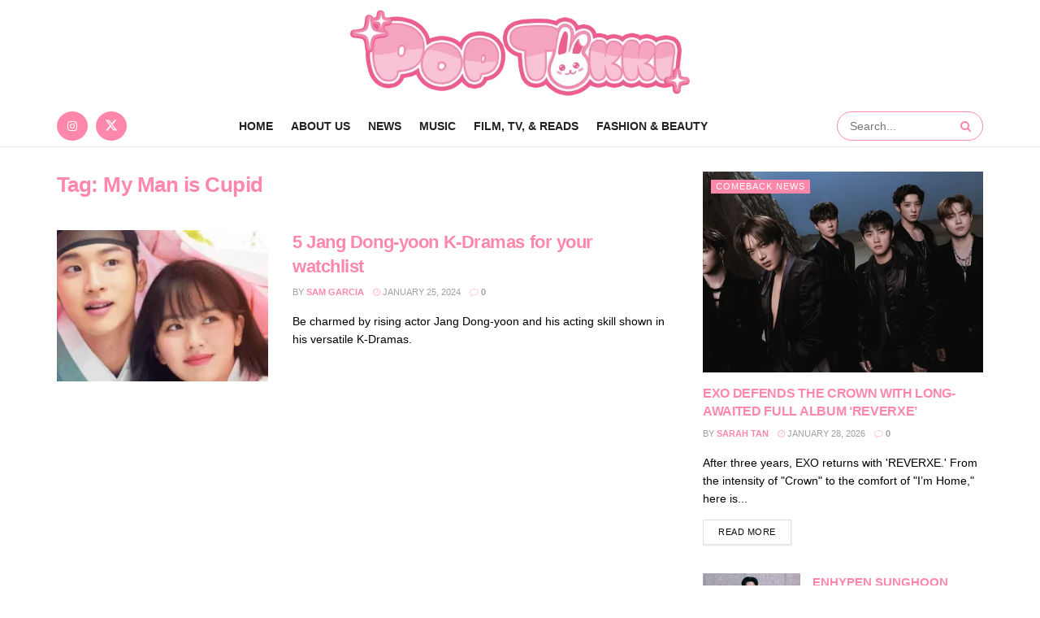

--- FILE ---
content_type: text/html; charset=UTF-8
request_url: https://www.poptokki.com/tag/my-man-is-cupid/
body_size: 20789
content:
<!doctype html>
<!--[if lt IE 7]> <html class="no-js lt-ie9 lt-ie8 lt-ie7" lang="en-US"> <![endif]-->
<!--[if IE 7]>    <html class="no-js lt-ie9 lt-ie8" lang="en-US"> <![endif]-->
<!--[if IE 8]>    <html class="no-js lt-ie9" lang="en-US"> <![endif]-->
<!--[if IE 9]>    <html class="no-js lt-ie10" lang="en-US"> <![endif]-->
<!--[if gt IE 8]><!--> <html class="no-js" lang="en-US"> <!--<![endif]-->
<head>
    <meta http-equiv="Content-Type" content="text/html; charset=UTF-8" />
    <meta name='viewport' content='width=device-width, initial-scale=1, user-scalable=yes' />
    <link rel="profile" href="http://gmpg.org/xfn/11" />
    <link rel="pingback" href="https://www.poptokki.com/xmlrpc.php" />
    <meta name='robots' content='index, follow, max-image-preview:large, max-snippet:-1, max-video-preview:-1' />
			
			
	<!-- This site is optimized with the Yoast SEO plugin v26.8 - https://yoast.com/product/yoast-seo-wordpress/ -->
	<title>My Man is Cupid &#8226; POP TOKKI</title>
	<meta name="description" content="POP TOKKI &#8226; My Man is Cupid" />
	<link rel="canonical" href="https://www.poptokki.com/tag/my-man-is-cupid/" />
	<meta property="og:locale" content="en_US" />
	<meta property="og:type" content="article" />
	<meta property="og:title" content="My Man is Cupid &#8226; POP TOKKI" />
	<meta property="og:description" content="POP TOKKI &#8226; My Man is Cupid" />
	<meta property="og:url" content="https://www.poptokki.com/tag/my-man-is-cupid/" />
	<meta property="og:site_name" content="POP TOKKI" />
	<meta name="twitter:card" content="summary_large_image" />
	<meta name="twitter:site" content="@POP_TOKKI" />
	<script data-jetpack-boost="ignore" type="application/ld+json" class="yoast-schema-graph">{"@context":"https://schema.org","@graph":[{"@type":"CollectionPage","@id":"https://www.poptokki.com/tag/my-man-is-cupid/","url":"https://www.poptokki.com/tag/my-man-is-cupid/","name":"My Man is Cupid &#8226; POP TOKKI","isPartOf":{"@id":"https://www.poptokki.com/#website"},"primaryImageOfPage":{"@id":"https://www.poptokki.com/tag/my-man-is-cupid/#primaryimage"},"image":{"@id":"https://www.poptokki.com/tag/my-man-is-cupid/#primaryimage"},"thumbnailUrl":"https://i0.wp.com/www.poptokki.com/wp-content/uploads/2024/01/Untitled-design-148.png?fit=1200%2C628&ssl=1","description":"POP TOKKI &#8226; My Man is Cupid","breadcrumb":{"@id":"https://www.poptokki.com/tag/my-man-is-cupid/#breadcrumb"},"inLanguage":"en-US"},{"@type":"ImageObject","inLanguage":"en-US","@id":"https://www.poptokki.com/tag/my-man-is-cupid/#primaryimage","url":"https://i0.wp.com/www.poptokki.com/wp-content/uploads/2024/01/Untitled-design-148.png?fit=1200%2C628&ssl=1","contentUrl":"https://i0.wp.com/www.poptokki.com/wp-content/uploads/2024/01/Untitled-design-148.png?fit=1200%2C628&ssl=1","width":1200,"height":628},{"@type":"BreadcrumbList","@id":"https://www.poptokki.com/tag/my-man-is-cupid/#breadcrumb","itemListElement":[{"@type":"ListItem","position":1,"name":"Home","item":"https://www.poptokki.com/"},{"@type":"ListItem","position":2,"name":"My Man is Cupid"}]},{"@type":"WebSite","@id":"https://www.poptokki.com/#website","url":"https://www.poptokki.com/","name":"POP TOKKI","description":"Latest K-pop news, interviews and more!","publisher":{"@id":"https://www.poptokki.com/#organization"},"potentialAction":[{"@type":"SearchAction","target":{"@type":"EntryPoint","urlTemplate":"https://www.poptokki.com/?s={search_term_string}"},"query-input":{"@type":"PropertyValueSpecification","valueRequired":true,"valueName":"search_term_string"}}],"inLanguage":"en-US"},{"@type":"Organization","@id":"https://www.poptokki.com/#organization","name":"POP TOKKI","url":"https://www.poptokki.com/","logo":{"@type":"ImageObject","inLanguage":"en-US","@id":"https://www.poptokki.com/#/schema/logo/image/","url":"https://www.poptokki.com/wp-content/uploads/2023/02/Pop-Tokki-Bunny-In-The-O.png","contentUrl":"https://www.poptokki.com/wp-content/uploads/2023/02/Pop-Tokki-Bunny-In-The-O.png","width":552,"height":126,"caption":"POP TOKKI"},"image":{"@id":"https://www.poptokki.com/#/schema/logo/image/"},"sameAs":["https://www.facebook.com/profile.php?id=100090356324996","https://x.com/POP_TOKKI","https://www.instagram.com/poptokki/"]}]}</script>
	<!-- / Yoast SEO plugin. -->


<link rel='dns-prefetch' href='//www.googletagmanager.com' />
<link rel='dns-prefetch' href='//stats.wp.com' />
<link rel='preconnect' href='//i0.wp.com' />
<link rel='preconnect' href='//c0.wp.com' />
<link rel="alternate" type="application/rss+xml" title="POP TOKKI &raquo; Feed" href="https://www.poptokki.com/feed/" />
<link rel="alternate" type="application/rss+xml" title="POP TOKKI &raquo; Comments Feed" href="https://www.poptokki.com/comments/feed/" />
<link rel="alternate" type="application/rss+xml" title="POP TOKKI &raquo; My Man is Cupid Tag Feed" href="https://www.poptokki.com/tag/my-man-is-cupid/feed/" />
<link rel='stylesheet' id='all-css-7946c5e6023d16ef4c94f1f892e204a8' href='https://www.poptokki.com/wp-content/boost-cache/static/dd8caf5536.min.css' type='text/css' media='all' />
<style id='wp-img-auto-sizes-contain-inline-css'>
img:is([sizes=auto i],[sizes^="auto," i]){contain-intrinsic-size:3000px 1500px}
/*# sourceURL=wp-img-auto-sizes-contain-inline-css */
</style>
<style id='wp-emoji-styles-inline-css'>

	img.wp-smiley, img.emoji {
		display: inline !important;
		border: none !important;
		box-shadow: none !important;
		height: 1em !important;
		width: 1em !important;
		margin: 0 0.07em !important;
		vertical-align: -0.1em !important;
		background: none !important;
		padding: 0 !important;
	}
/*# sourceURL=wp-emoji-styles-inline-css */
</style>
<style id='wp-block-library-inline-css'>
:root{--wp-block-synced-color:#7a00df;--wp-block-synced-color--rgb:122,0,223;--wp-bound-block-color:var(--wp-block-synced-color);--wp-editor-canvas-background:#ddd;--wp-admin-theme-color:#007cba;--wp-admin-theme-color--rgb:0,124,186;--wp-admin-theme-color-darker-10:#006ba1;--wp-admin-theme-color-darker-10--rgb:0,107,160.5;--wp-admin-theme-color-darker-20:#005a87;--wp-admin-theme-color-darker-20--rgb:0,90,135;--wp-admin-border-width-focus:2px}@media (min-resolution:192dpi){:root{--wp-admin-border-width-focus:1.5px}}.wp-element-button{cursor:pointer}:root .has-very-light-gray-background-color{background-color:#eee}:root .has-very-dark-gray-background-color{background-color:#313131}:root .has-very-light-gray-color{color:#eee}:root .has-very-dark-gray-color{color:#313131}:root .has-vivid-green-cyan-to-vivid-cyan-blue-gradient-background{background:linear-gradient(135deg,#00d084,#0693e3)}:root .has-purple-crush-gradient-background{background:linear-gradient(135deg,#34e2e4,#4721fb 50%,#ab1dfe)}:root .has-hazy-dawn-gradient-background{background:linear-gradient(135deg,#faaca8,#dad0ec)}:root .has-subdued-olive-gradient-background{background:linear-gradient(135deg,#fafae1,#67a671)}:root .has-atomic-cream-gradient-background{background:linear-gradient(135deg,#fdd79a,#004a59)}:root .has-nightshade-gradient-background{background:linear-gradient(135deg,#330968,#31cdcf)}:root .has-midnight-gradient-background{background:linear-gradient(135deg,#020381,#2874fc)}:root{--wp--preset--font-size--normal:16px;--wp--preset--font-size--huge:42px}.has-regular-font-size{font-size:1em}.has-larger-font-size{font-size:2.625em}.has-normal-font-size{font-size:var(--wp--preset--font-size--normal)}.has-huge-font-size{font-size:var(--wp--preset--font-size--huge)}.has-text-align-center{text-align:center}.has-text-align-left{text-align:left}.has-text-align-right{text-align:right}.has-fit-text{white-space:nowrap!important}#end-resizable-editor-section{display:none}.aligncenter{clear:both}.items-justified-left{justify-content:flex-start}.items-justified-center{justify-content:center}.items-justified-right{justify-content:flex-end}.items-justified-space-between{justify-content:space-between}.screen-reader-text{border:0;clip-path:inset(50%);height:1px;margin:-1px;overflow:hidden;padding:0;position:absolute;width:1px;word-wrap:normal!important}.screen-reader-text:focus{background-color:#ddd;clip-path:none;color:#444;display:block;font-size:1em;height:auto;left:5px;line-height:normal;padding:15px 23px 14px;text-decoration:none;top:5px;width:auto;z-index:100000}html :where(.has-border-color){border-style:solid}html :where([style*=border-top-color]){border-top-style:solid}html :where([style*=border-right-color]){border-right-style:solid}html :where([style*=border-bottom-color]){border-bottom-style:solid}html :where([style*=border-left-color]){border-left-style:solid}html :where([style*=border-width]){border-style:solid}html :where([style*=border-top-width]){border-top-style:solid}html :where([style*=border-right-width]){border-right-style:solid}html :where([style*=border-bottom-width]){border-bottom-style:solid}html :where([style*=border-left-width]){border-left-style:solid}html :where(img[class*=wp-image-]){height:auto;max-width:100%}:where(figure){margin:0 0 1em}html :where(.is-position-sticky){--wp-admin--admin-bar--position-offset:var(--wp-admin--admin-bar--height,0px)}@media screen and (max-width:600px){html :where(.is-position-sticky){--wp-admin--admin-bar--position-offset:0px}}

/*# sourceURL=wp-block-library-inline-css */
</style><style id='global-styles-inline-css'>
:root{--wp--preset--aspect-ratio--square: 1;--wp--preset--aspect-ratio--4-3: 4/3;--wp--preset--aspect-ratio--3-4: 3/4;--wp--preset--aspect-ratio--3-2: 3/2;--wp--preset--aspect-ratio--2-3: 2/3;--wp--preset--aspect-ratio--16-9: 16/9;--wp--preset--aspect-ratio--9-16: 9/16;--wp--preset--color--black: #000000;--wp--preset--color--cyan-bluish-gray: #abb8c3;--wp--preset--color--white: #ffffff;--wp--preset--color--pale-pink: #f78da7;--wp--preset--color--vivid-red: #cf2e2e;--wp--preset--color--luminous-vivid-orange: #ff6900;--wp--preset--color--luminous-vivid-amber: #fcb900;--wp--preset--color--light-green-cyan: #7bdcb5;--wp--preset--color--vivid-green-cyan: #00d084;--wp--preset--color--pale-cyan-blue: #8ed1fc;--wp--preset--color--vivid-cyan-blue: #0693e3;--wp--preset--color--vivid-purple: #9b51e0;--wp--preset--gradient--vivid-cyan-blue-to-vivid-purple: linear-gradient(135deg,rgb(6,147,227) 0%,rgb(155,81,224) 100%);--wp--preset--gradient--light-green-cyan-to-vivid-green-cyan: linear-gradient(135deg,rgb(122,220,180) 0%,rgb(0,208,130) 100%);--wp--preset--gradient--luminous-vivid-amber-to-luminous-vivid-orange: linear-gradient(135deg,rgb(252,185,0) 0%,rgb(255,105,0) 100%);--wp--preset--gradient--luminous-vivid-orange-to-vivid-red: linear-gradient(135deg,rgb(255,105,0) 0%,rgb(207,46,46) 100%);--wp--preset--gradient--very-light-gray-to-cyan-bluish-gray: linear-gradient(135deg,rgb(238,238,238) 0%,rgb(169,184,195) 100%);--wp--preset--gradient--cool-to-warm-spectrum: linear-gradient(135deg,rgb(74,234,220) 0%,rgb(151,120,209) 20%,rgb(207,42,186) 40%,rgb(238,44,130) 60%,rgb(251,105,98) 80%,rgb(254,248,76) 100%);--wp--preset--gradient--blush-light-purple: linear-gradient(135deg,rgb(255,206,236) 0%,rgb(152,150,240) 100%);--wp--preset--gradient--blush-bordeaux: linear-gradient(135deg,rgb(254,205,165) 0%,rgb(254,45,45) 50%,rgb(107,0,62) 100%);--wp--preset--gradient--luminous-dusk: linear-gradient(135deg,rgb(255,203,112) 0%,rgb(199,81,192) 50%,rgb(65,88,208) 100%);--wp--preset--gradient--pale-ocean: linear-gradient(135deg,rgb(255,245,203) 0%,rgb(182,227,212) 50%,rgb(51,167,181) 100%);--wp--preset--gradient--electric-grass: linear-gradient(135deg,rgb(202,248,128) 0%,rgb(113,206,126) 100%);--wp--preset--gradient--midnight: linear-gradient(135deg,rgb(2,3,129) 0%,rgb(40,116,252) 100%);--wp--preset--font-size--small: 13px;--wp--preset--font-size--medium: 20px;--wp--preset--font-size--large: 36px;--wp--preset--font-size--x-large: 42px;--wp--preset--spacing--20: 0.44rem;--wp--preset--spacing--30: 0.67rem;--wp--preset--spacing--40: 1rem;--wp--preset--spacing--50: 1.5rem;--wp--preset--spacing--60: 2.25rem;--wp--preset--spacing--70: 3.38rem;--wp--preset--spacing--80: 5.06rem;--wp--preset--shadow--natural: 6px 6px 9px rgba(0, 0, 0, 0.2);--wp--preset--shadow--deep: 12px 12px 50px rgba(0, 0, 0, 0.4);--wp--preset--shadow--sharp: 6px 6px 0px rgba(0, 0, 0, 0.2);--wp--preset--shadow--outlined: 6px 6px 0px -3px rgb(255, 255, 255), 6px 6px rgb(0, 0, 0);--wp--preset--shadow--crisp: 6px 6px 0px rgb(0, 0, 0);}:where(.is-layout-flex){gap: 0.5em;}:where(.is-layout-grid){gap: 0.5em;}body .is-layout-flex{display: flex;}.is-layout-flex{flex-wrap: wrap;align-items: center;}.is-layout-flex > :is(*, div){margin: 0;}body .is-layout-grid{display: grid;}.is-layout-grid > :is(*, div){margin: 0;}:where(.wp-block-columns.is-layout-flex){gap: 2em;}:where(.wp-block-columns.is-layout-grid){gap: 2em;}:where(.wp-block-post-template.is-layout-flex){gap: 1.25em;}:where(.wp-block-post-template.is-layout-grid){gap: 1.25em;}.has-black-color{color: var(--wp--preset--color--black) !important;}.has-cyan-bluish-gray-color{color: var(--wp--preset--color--cyan-bluish-gray) !important;}.has-white-color{color: var(--wp--preset--color--white) !important;}.has-pale-pink-color{color: var(--wp--preset--color--pale-pink) !important;}.has-vivid-red-color{color: var(--wp--preset--color--vivid-red) !important;}.has-luminous-vivid-orange-color{color: var(--wp--preset--color--luminous-vivid-orange) !important;}.has-luminous-vivid-amber-color{color: var(--wp--preset--color--luminous-vivid-amber) !important;}.has-light-green-cyan-color{color: var(--wp--preset--color--light-green-cyan) !important;}.has-vivid-green-cyan-color{color: var(--wp--preset--color--vivid-green-cyan) !important;}.has-pale-cyan-blue-color{color: var(--wp--preset--color--pale-cyan-blue) !important;}.has-vivid-cyan-blue-color{color: var(--wp--preset--color--vivid-cyan-blue) !important;}.has-vivid-purple-color{color: var(--wp--preset--color--vivid-purple) !important;}.has-black-background-color{background-color: var(--wp--preset--color--black) !important;}.has-cyan-bluish-gray-background-color{background-color: var(--wp--preset--color--cyan-bluish-gray) !important;}.has-white-background-color{background-color: var(--wp--preset--color--white) !important;}.has-pale-pink-background-color{background-color: var(--wp--preset--color--pale-pink) !important;}.has-vivid-red-background-color{background-color: var(--wp--preset--color--vivid-red) !important;}.has-luminous-vivid-orange-background-color{background-color: var(--wp--preset--color--luminous-vivid-orange) !important;}.has-luminous-vivid-amber-background-color{background-color: var(--wp--preset--color--luminous-vivid-amber) !important;}.has-light-green-cyan-background-color{background-color: var(--wp--preset--color--light-green-cyan) !important;}.has-vivid-green-cyan-background-color{background-color: var(--wp--preset--color--vivid-green-cyan) !important;}.has-pale-cyan-blue-background-color{background-color: var(--wp--preset--color--pale-cyan-blue) !important;}.has-vivid-cyan-blue-background-color{background-color: var(--wp--preset--color--vivid-cyan-blue) !important;}.has-vivid-purple-background-color{background-color: var(--wp--preset--color--vivid-purple) !important;}.has-black-border-color{border-color: var(--wp--preset--color--black) !important;}.has-cyan-bluish-gray-border-color{border-color: var(--wp--preset--color--cyan-bluish-gray) !important;}.has-white-border-color{border-color: var(--wp--preset--color--white) !important;}.has-pale-pink-border-color{border-color: var(--wp--preset--color--pale-pink) !important;}.has-vivid-red-border-color{border-color: var(--wp--preset--color--vivid-red) !important;}.has-luminous-vivid-orange-border-color{border-color: var(--wp--preset--color--luminous-vivid-orange) !important;}.has-luminous-vivid-amber-border-color{border-color: var(--wp--preset--color--luminous-vivid-amber) !important;}.has-light-green-cyan-border-color{border-color: var(--wp--preset--color--light-green-cyan) !important;}.has-vivid-green-cyan-border-color{border-color: var(--wp--preset--color--vivid-green-cyan) !important;}.has-pale-cyan-blue-border-color{border-color: var(--wp--preset--color--pale-cyan-blue) !important;}.has-vivid-cyan-blue-border-color{border-color: var(--wp--preset--color--vivid-cyan-blue) !important;}.has-vivid-purple-border-color{border-color: var(--wp--preset--color--vivid-purple) !important;}.has-vivid-cyan-blue-to-vivid-purple-gradient-background{background: var(--wp--preset--gradient--vivid-cyan-blue-to-vivid-purple) !important;}.has-light-green-cyan-to-vivid-green-cyan-gradient-background{background: var(--wp--preset--gradient--light-green-cyan-to-vivid-green-cyan) !important;}.has-luminous-vivid-amber-to-luminous-vivid-orange-gradient-background{background: var(--wp--preset--gradient--luminous-vivid-amber-to-luminous-vivid-orange) !important;}.has-luminous-vivid-orange-to-vivid-red-gradient-background{background: var(--wp--preset--gradient--luminous-vivid-orange-to-vivid-red) !important;}.has-very-light-gray-to-cyan-bluish-gray-gradient-background{background: var(--wp--preset--gradient--very-light-gray-to-cyan-bluish-gray) !important;}.has-cool-to-warm-spectrum-gradient-background{background: var(--wp--preset--gradient--cool-to-warm-spectrum) !important;}.has-blush-light-purple-gradient-background{background: var(--wp--preset--gradient--blush-light-purple) !important;}.has-blush-bordeaux-gradient-background{background: var(--wp--preset--gradient--blush-bordeaux) !important;}.has-luminous-dusk-gradient-background{background: var(--wp--preset--gradient--luminous-dusk) !important;}.has-pale-ocean-gradient-background{background: var(--wp--preset--gradient--pale-ocean) !important;}.has-electric-grass-gradient-background{background: var(--wp--preset--gradient--electric-grass) !important;}.has-midnight-gradient-background{background: var(--wp--preset--gradient--midnight) !important;}.has-small-font-size{font-size: var(--wp--preset--font-size--small) !important;}.has-medium-font-size{font-size: var(--wp--preset--font-size--medium) !important;}.has-large-font-size{font-size: var(--wp--preset--font-size--large) !important;}.has-x-large-font-size{font-size: var(--wp--preset--font-size--x-large) !important;}
/*# sourceURL=global-styles-inline-css */
</style>

<style id='classic-theme-styles-inline-css'>
/*! This file is auto-generated */
.wp-block-button__link{color:#fff;background-color:#32373c;border-radius:9999px;box-shadow:none;text-decoration:none;padding:calc(.667em + 2px) calc(1.333em + 2px);font-size:1.125em}.wp-block-file__button{background:#32373c;color:#fff;text-decoration:none}
/*# sourceURL=/wp-includes/css/classic-themes.min.css */
</style>



<!-- Google tag (gtag.js) snippet added by Site Kit -->
<!-- Google Analytics snippet added by Site Kit -->


<link rel="https://api.w.org/" href="https://www.poptokki.com/wp-json/" /><link rel="alternate" title="JSON" type="application/json" href="https://www.poptokki.com/wp-json/wp/v2/tags/1002" /><link rel="EditURI" type="application/rsd+xml" title="RSD" href="https://www.poptokki.com/xmlrpc.php?rsd" />
<meta name="generator" content="WordPress 6.9" />
<meta name="generator" content="Site Kit by Google 1.171.0" />

<!-- This site is optimized with the Schema plugin v1.7.9.6 - https://schema.press -->
<script data-jetpack-boost="ignore" type="application/ld+json">{"@context":"https:\/\/schema.org\/","@type":"CollectionPage","headline":"My Man is Cupid Tag","description":"","url":"https:\/\/www.poptokki.com\/tag\/daily-dose-of-sunshine\/","sameAs":[],"hasPart":[{"@context":"https:\/\/schema.org\/","@type":"BlogPosting","mainEntityOfPage":{"@type":"WebPage","@id":"https:\/\/www.poptokki.com\/5-jang-dong-yoon-k-dramas-for-your-watchlist\/"},"url":"https:\/\/www.poptokki.com\/5-jang-dong-yoon-k-dramas-for-your-watchlist\/","headline":"5 Jang Dong-yoon K-Dramas for your watchlist","datePublished":"2024-01-25T12:00:00-05:00","dateModified":"2024-03-05T12:11:13-05:00","publisher":{"@type":"Organization","@id":"https:\/\/www.poptokki.com\/#organization","name":"POP TOKKI","logo":{"@type":"ImageObject","url":"https:\/\/www.poptokki.com\/wp-content\/uploads\/2023\/02\/Pop-Tokki-Bunny-In-The-O.png","width":600,"height":60}},"image":{"@type":"ImageObject","url":"https:\/\/i0.wp.com\/www.poptokki.com\/wp-content\/uploads\/2024\/01\/Untitled-design-148.png?fit=1200%2C628&ssl=1","width":1200,"height":628},"articleSection":"Film, TV &amp; Reads","keywords":"Daily Dose of Sunshine, Dongyi, Jang Dong Yoon, Jang Dong-yoon, K-Drama, Like Flowers in Sand, My Man is Cupid, Oasis, The Tale of Nokdu","description":"Be charmed by rising actor Jang Dong-yoon and his acting skill shown in his versatile K-Dramas. ","author":{"@type":"Person","name":"Sam Garcia","url":"https:\/\/www.poptokki.com\/author\/sam-garcia\/","image":{"@type":"ImageObject","url":"https:\/\/secure.gravatar.com\/avatar\/d505491d854cdf0b1cd2251319cae46ffce592a6fe262cecee8017be3f1fa76b?s=96&d=mm&r=g","height":96,"width":96}}}]}</script>

	<style>img#wpstats{display:none}</style>
		<meta name="generator" content="Powered by WPBakery Page Builder - drag and drop page builder for WordPress."/>
<link rel="icon" href="https://i0.wp.com/www.poptokki.com/wp-content/uploads/2024/08/cropped-ProfilePicture3.png?fit=32%2C32&#038;ssl=1" sizes="32x32" />
<link rel="icon" href="https://i0.wp.com/www.poptokki.com/wp-content/uploads/2024/08/cropped-ProfilePicture3.png?fit=192%2C192&#038;ssl=1" sizes="192x192" />
<link rel="apple-touch-icon" href="https://i0.wp.com/www.poptokki.com/wp-content/uploads/2024/08/cropped-ProfilePicture3.png?fit=180%2C180&#038;ssl=1" />
<meta name="msapplication-TileImage" content="https://i0.wp.com/www.poptokki.com/wp-content/uploads/2024/08/cropped-ProfilePicture3.png?fit=270%2C270&#038;ssl=1" />
<style id="jeg_dynamic_css" type="text/css" data-type="jeg_custom-css">.jeg_container, .jeg_content, .jeg_boxed .jeg_main .jeg_container, .jeg_autoload_separator { background-color : #ffffff; } body { --j-body-color : #0a0909; --j-accent-color : #ff87ab; --j-alt-color : #ffc4d6; --j-heading-color : #ff87ab; --j-entry-color : #0a0a0a; } body,.jeg_newsfeed_list .tns-outer .tns-controls button,.jeg_filter_button,.owl-carousel .owl-nav div,.jeg_readmore,.jeg_hero_style_7 .jeg_post_meta a,.widget_calendar thead th,.widget_calendar tfoot a,.jeg_socialcounter a,.entry-header .jeg_meta_like a,.entry-header .jeg_meta_comment a,.entry-header .jeg_meta_donation a,.entry-header .jeg_meta_bookmark a,.entry-content tbody tr:hover,.entry-content th,.jeg_splitpost_nav li:hover a,#breadcrumbs a,.jeg_author_socials a:hover,.jeg_footer_content a,.jeg_footer_bottom a,.jeg_cartcontent,.woocommerce .woocommerce-breadcrumb a { color : #0a0909; } a, .jeg_menu_style_5>li>a:hover, .jeg_menu_style_5>li.sfHover>a, .jeg_menu_style_5>li.current-menu-item>a, .jeg_menu_style_5>li.current-menu-ancestor>a, .jeg_navbar .jeg_menu:not(.jeg_main_menu)>li>a:hover, .jeg_midbar .jeg_menu:not(.jeg_main_menu)>li>a:hover, .jeg_side_tabs li.active, .jeg_block_heading_5 strong, .jeg_block_heading_6 strong, .jeg_block_heading_7 strong, .jeg_block_heading_8 strong, .jeg_subcat_list li a:hover, .jeg_subcat_list li button:hover, .jeg_pl_lg_7 .jeg_thumb .jeg_post_category a, .jeg_pl_xs_2:before, .jeg_pl_xs_4 .jeg_postblock_content:before, .jeg_postblock .jeg_post_title a:hover, .jeg_hero_style_6 .jeg_post_title a:hover, .jeg_sidefeed .jeg_pl_xs_3 .jeg_post_title a:hover, .widget_jnews_popular .jeg_post_title a:hover, .jeg_meta_author a, .widget_archive li a:hover, .widget_pages li a:hover, .widget_meta li a:hover, .widget_recent_entries li a:hover, .widget_rss li a:hover, .widget_rss cite, .widget_categories li a:hover, .widget_categories li.current-cat>a, #breadcrumbs a:hover, .jeg_share_count .counts, .commentlist .bypostauthor>.comment-body>.comment-author>.fn, span.required, .jeg_review_title, .bestprice .price, .authorlink a:hover, .jeg_vertical_playlist .jeg_video_playlist_play_icon, .jeg_vertical_playlist .jeg_video_playlist_item.active .jeg_video_playlist_thumbnail:before, .jeg_horizontal_playlist .jeg_video_playlist_play, .woocommerce li.product .pricegroup .button, .widget_display_forums li a:hover, .widget_display_topics li:before, .widget_display_replies li:before, .widget_display_views li:before, .bbp-breadcrumb a:hover, .jeg_mobile_menu li.sfHover>a, .jeg_mobile_menu li a:hover, .split-template-6 .pagenum, .jeg_mobile_menu_style_5>li>a:hover, .jeg_mobile_menu_style_5>li.sfHover>a, .jeg_mobile_menu_style_5>li.current-menu-item>a, .jeg_mobile_menu_style_5>li.current-menu-ancestor>a, .jeg_mobile_menu.jeg_menu_dropdown li.open > div > a ,.jeg_menu_dropdown.language-swicher .sub-menu li a:hover { color : #ff87ab; } .jeg_menu_style_1>li>a:before, .jeg_menu_style_2>li>a:before, .jeg_menu_style_3>li>a:before, .jeg_side_toggle, .jeg_slide_caption .jeg_post_category a, .jeg_slider_type_1_wrapper .tns-controls button.tns-next, .jeg_block_heading_1 .jeg_block_title span, .jeg_block_heading_2 .jeg_block_title span, .jeg_block_heading_3, .jeg_block_heading_4 .jeg_block_title span, .jeg_block_heading_6:after, .jeg_pl_lg_box .jeg_post_category a, .jeg_pl_md_box .jeg_post_category a, .jeg_readmore:hover, .jeg_thumb .jeg_post_category a, .jeg_block_loadmore a:hover, .jeg_postblock.alt .jeg_block_loadmore a:hover, .jeg_block_loadmore a.active, .jeg_postblock_carousel_2 .jeg_post_category a, .jeg_heroblock .jeg_post_category a, .jeg_pagenav_1 .page_number.active, .jeg_pagenav_1 .page_number.active:hover, input[type="submit"], .btn, .button, .widget_tag_cloud a:hover, .popularpost_item:hover .jeg_post_title a:before, .jeg_splitpost_4 .page_nav, .jeg_splitpost_5 .page_nav, .jeg_post_via a:hover, .jeg_post_source a:hover, .jeg_post_tags a:hover, .comment-reply-title small a:before, .comment-reply-title small a:after, .jeg_storelist .productlink, .authorlink li.active a:before, .jeg_footer.dark .socials_widget:not(.nobg) a:hover .fa,.jeg_footer.dark .socials_widget:not(.nobg) a:hover > span.jeg-icon, div.jeg_breakingnews_title, .jeg_overlay_slider_bottom_wrapper .tns-controls button, .jeg_overlay_slider_bottom_wrapper .tns-controls button:hover, .jeg_vertical_playlist .jeg_video_playlist_current, .woocommerce span.onsale, .woocommerce #respond input#submit:hover, .woocommerce a.button:hover, .woocommerce button.button:hover, .woocommerce input.button:hover, .woocommerce #respond input#submit.alt, .woocommerce a.button.alt, .woocommerce button.button.alt, .woocommerce input.button.alt, .jeg_popup_post .caption, .jeg_footer.dark input[type="submit"], .jeg_footer.dark .btn, .jeg_footer.dark .button, .footer_widget.widget_tag_cloud a:hover, .jeg_inner_content .content-inner .jeg_post_category a:hover, #buddypress .standard-form button, #buddypress a.button, #buddypress input[type="submit"], #buddypress input[type="button"], #buddypress input[type="reset"], #buddypress ul.button-nav li a, #buddypress .generic-button a, #buddypress .generic-button button, #buddypress .comment-reply-link, #buddypress a.bp-title-button, #buddypress.buddypress-wrap .members-list li .user-update .activity-read-more a, div#buddypress .standard-form button:hover, div#buddypress a.button:hover, div#buddypress input[type="submit"]:hover, div#buddypress input[type="button"]:hover, div#buddypress input[type="reset"]:hover, div#buddypress ul.button-nav li a:hover, div#buddypress .generic-button a:hover, div#buddypress .generic-button button:hover, div#buddypress .comment-reply-link:hover, div#buddypress a.bp-title-button:hover, div#buddypress.buddypress-wrap .members-list li .user-update .activity-read-more a:hover, #buddypress #item-nav .item-list-tabs ul li a:before, .jeg_inner_content .jeg_meta_container .follow-wrapper a { background-color : #ff87ab; } .jeg_block_heading_7 .jeg_block_title span, .jeg_readmore:hover, .jeg_block_loadmore a:hover, .jeg_block_loadmore a.active, .jeg_pagenav_1 .page_number.active, .jeg_pagenav_1 .page_number.active:hover, .jeg_pagenav_3 .page_number:hover, .jeg_prevnext_post a:hover h3, .jeg_overlay_slider .jeg_post_category, .jeg_sidefeed .jeg_post.active, .jeg_vertical_playlist.jeg_vertical_playlist .jeg_video_playlist_item.active .jeg_video_playlist_thumbnail img, .jeg_horizontal_playlist .jeg_video_playlist_item.active { border-color : #ff87ab; } .jeg_tabpost_nav li.active, .woocommerce div.product .woocommerce-tabs ul.tabs li.active, .jeg_mobile_menu_style_1>li.current-menu-item a, .jeg_mobile_menu_style_1>li.current-menu-ancestor a, .jeg_mobile_menu_style_2>li.current-menu-item::after, .jeg_mobile_menu_style_2>li.current-menu-ancestor::after, .jeg_mobile_menu_style_3>li.current-menu-item::before, .jeg_mobile_menu_style_3>li.current-menu-ancestor::before { border-bottom-color : #ff87ab; } .jeg_post_share .jeg-icon svg { fill : #ff87ab; } .jeg_post_meta .fa, .jeg_post_meta .jpwt-icon, .entry-header .jeg_post_meta .fa, .jeg_review_stars, .jeg_price_review_list { color : #ffc4d6; } .jeg_share_button.share-float.share-monocrhome a { background-color : #ffc4d6; } h1,h2,h3,h4,h5,h6,.jeg_post_title a,.entry-header .jeg_post_title,.jeg_hero_style_7 .jeg_post_title a,.jeg_block_title,.jeg_splitpost_bar .current_title,.jeg_video_playlist_title,.gallery-caption,.jeg_push_notification_button>a.button { color : #ff87ab; } .split-template-9 .pagenum, .split-template-10 .pagenum, .split-template-11 .pagenum, .split-template-12 .pagenum, .split-template-13 .pagenum, .split-template-15 .pagenum, .split-template-18 .pagenum, .split-template-20 .pagenum, .split-template-19 .current_title span, .split-template-20 .current_title span { background-color : #ff87ab; } .entry-content .content-inner p, .entry-content .intro-text { color : #0a0a0a; } .jeg_topbar .jeg_nav_row, .jeg_topbar .jeg_search_no_expand .jeg_search_input { line-height : 37px; } .jeg_topbar .jeg_nav_row, .jeg_topbar .jeg_nav_icon { height : 37px; } .jeg_topbar .jeg_logo_img { max-height : 37px; } .jeg_midbar { height : 130px; } .jeg_midbar .jeg_logo_img { max-height : 130px; } .jeg_header .jeg_bottombar.jeg_navbar,.jeg_bottombar .jeg_nav_icon { height : 50px; } .jeg_header .jeg_bottombar.jeg_navbar, .jeg_header .jeg_bottombar .jeg_main_menu:not(.jeg_menu_style_1) > li > a, .jeg_header .jeg_bottombar .jeg_menu_style_1 > li, .jeg_header .jeg_bottombar .jeg_menu:not(.jeg_main_menu) > li > a { line-height : 50px; } .jeg_bottombar .jeg_logo_img { max-height : 50px; } .jeg_header .jeg_bottombar, .jeg_header .jeg_bottombar.jeg_navbar_dark, .jeg_bottombar.jeg_navbar_boxed .jeg_nav_row, .jeg_bottombar.jeg_navbar_dark.jeg_navbar_boxed .jeg_nav_row { border-top-width : 0px; } .jeg_header .socials_widget > a > i.fa:before { color : #ffffff; } .jeg_header .socials_widget.nobg > a > i > span.jeg-icon svg { fill : #ffffff; } .jeg_header .socials_widget.nobg > a > span.jeg-icon svg { fill : #ffffff; } .jeg_header .socials_widget > a > span.jeg-icon svg { fill : #ffffff; } .jeg_header .socials_widget > a > i > span.jeg-icon svg { fill : #ffffff; } .jeg_header .socials_widget > a > i.fa { background-color : #ff87ab; } .jeg_header .socials_widget > a > span.jeg-icon { background-color : #ff87ab; } .jeg_header .jeg_search_wrapper.search_icon .jeg_search_toggle { color : #ff87ab; } .jeg_header .jeg_search_popup_expand .jeg_search_form .jeg_search_button { color : #ff87ab; } .jeg_nav_search { width : 89%; } .jeg_header .jeg_search_no_expand .jeg_search_form .jeg_search_input { border-color : #ff87ab; } .jeg_header .jeg_search_no_expand .jeg_search_form button.jeg_search_button { color : #ff87ab; } .jnews .jeg_header .jeg_menu.jeg_top_menu > li > a { color : #000000; } .jnews .jeg_header .jeg_menu.jeg_top_menu > li a:hover { color : #ff87ab; } .jeg_footer_content,.jeg_footer.dark .jeg_footer_content { background-color : #ffffff; } .jeg_footer_sidecontent .jeg_footer_primary .col-md-7 .jeg_footer_title, .jeg_footer_sidecontent .jeg_footer_primary .col-md-7 .jeg_footer_title { color : #ff86ab; } .jeg_menu_footer a,.jeg_footer.dark .jeg_menu_footer a,.jeg_footer_sidecontent .jeg_footer_primary .col-md-7 .jeg_menu_footer a { color : #ff86ab; } .jeg_footer_5 .jeg_footer_content .jeg_footer_social .socials_widget a,.jeg_footer_5.dark .jeg_footer_content .jeg_footer_social .socials_widget a,.jeg_footer_sidecontent .jeg_footer_primary .col-md-3 .jeg_footer_title { color : #ff87ab; } body,input,textarea,select,.chosen-container-single .chosen-single,.btn,.button { color : #0a0a0a;  } </style><style type="text/css">
					.no_thumbnail .jeg_thumb,
					.thumbnail-container.no_thumbnail {
					    display: none !important;
					}
					.jeg_search_result .jeg_pl_xs_3.no_thumbnail .jeg_postblock_content,
					.jeg_sidefeed .jeg_pl_xs_3.no_thumbnail .jeg_postblock_content,
					.jeg_pl_sm.no_thumbnail .jeg_postblock_content {
					    margin-left: 0;
					}
					.jeg_postblock_11 .no_thumbnail .jeg_postblock_content,
					.jeg_postblock_12 .no_thumbnail .jeg_postblock_content,
					.jeg_postblock_12.jeg_col_3o3 .no_thumbnail .jeg_postblock_content  {
					    margin-top: 0;
					}
					.jeg_postblock_15 .jeg_pl_md_box.no_thumbnail .jeg_postblock_content,
					.jeg_postblock_19 .jeg_pl_md_box.no_thumbnail .jeg_postblock_content,
					.jeg_postblock_24 .jeg_pl_md_box.no_thumbnail .jeg_postblock_content,
					.jeg_sidefeed .jeg_pl_md_box .jeg_postblock_content {
					    position: relative;
					}
					.jeg_postblock_carousel_2 .no_thumbnail .jeg_post_title a,
					.jeg_postblock_carousel_2 .no_thumbnail .jeg_post_title a:hover,
					.jeg_postblock_carousel_2 .no_thumbnail .jeg_post_meta .fa {
					    color: #212121 !important;
					} 
					.jnews-dark-mode .jeg_postblock_carousel_2 .no_thumbnail .jeg_post_title a,
					.jnews-dark-mode .jeg_postblock_carousel_2 .no_thumbnail .jeg_post_title a:hover,
					.jnews-dark-mode .jeg_postblock_carousel_2 .no_thumbnail .jeg_post_meta .fa {
					    color: #fff !important;
					} 
				</style>		<style type="text/css" id="wp-custom-css">
			p{
	color:black;
}		</style>
		<noscript><style> .wpb_animate_when_almost_visible { opacity: 1; }</style></noscript></head>
<body class="archive tag tag-my-man-is-cupid tag-1002 wp-custom-logo wp-embed-responsive wp-theme-jnews jeg_toggle_light jnews jsc_normal wpb-js-composer js-comp-ver-8.7.2 vc_responsive">

    
    
    <div class="jeg_ad jeg_ad_top jnews_header_top_ads">
        <div class='ads-wrapper  '></div>    </div>

    <!-- The Main Wrapper
    ============================================= -->
    <div class="jeg_viewport">

        
        <div class="jeg_header_wrapper">
            <div class="jeg_header_instagram_wrapper">
    </div>

<!-- HEADER -->
<div class="jeg_header normal">
    <div class="jeg_midbar jeg_container jeg_navbar_wrapper normal">
    <div class="container">
        <div class="jeg_nav_row">
            
                <div class="jeg_nav_col jeg_nav_left jeg_nav_normal">
                    <div class="item_wrap jeg_nav_alignleft">
                                            </div>
                </div>

                
                <div class="jeg_nav_col jeg_nav_center jeg_nav_grow">
                    <div class="item_wrap jeg_nav_aligncenter">
                        <div class="jeg_nav_item jeg_logo jeg_desktop_logo">
			<div class="site-title">
			<a href="https://www.poptokki.com/" aria-label="Visit Homepage" style="padding: 0px 0px 0px 0px;">
				<img class='jeg_logo_img' src="https://www.poptokki.com/wp-content/uploads/2024/09/Untitled-552-x-126-px.png"  alt="POP TOKKI"data-light-src="https://www.poptokki.com/wp-content/uploads/2024/09/Untitled-552-x-126-px.png" data-light-srcset="https://www.poptokki.com/wp-content/uploads/2024/09/Untitled-552-x-126-px.png 1x,  2x" data-dark-src="" data-dark-srcset=" 1x,  2x"width="552" height="126">			</a>
		</div>
	</div>
                    </div>
                </div>

                
                <div class="jeg_nav_col jeg_nav_right jeg_nav_normal">
                    <div class="item_wrap jeg_nav_alignright">
                                            </div>
                </div>

                        </div>
    </div>
</div><div class="jeg_bottombar jeg_navbar jeg_container jeg_navbar_wrapper jeg_navbar_normal jeg_navbar_normal">
    <div class="container">
        <div class="jeg_nav_row">
            
                <div class="jeg_nav_col jeg_nav_left jeg_nav_normal">
                    <div class="item_wrap jeg_nav_alignleft">
                        			<div
				class="jeg_nav_item socials_widget jeg_social_icon_block circle">
				<a href="https://www.instagram.com/poptokki/" target='_blank' rel='external noopener nofollow'  aria-label="Find us on Instagram" class="jeg_instagram"><i class="fa fa-instagram"></i> </a><a href="https://twitter.com/pop_tokki" target='_blank' rel='external noopener nofollow'  aria-label="Find us on Twitter" class="jeg_twitter"><i class="fa fa-twitter"><span class="jeg-icon icon-twitter"><svg xmlns="http://www.w3.org/2000/svg" height="1em" viewBox="0 0 512 512"><!--! Font Awesome Free 6.4.2 by @fontawesome - https://fontawesome.com License - https://fontawesome.com/license (Commercial License) Copyright 2023 Fonticons, Inc. --><path d="M389.2 48h70.6L305.6 224.2 487 464H345L233.7 318.6 106.5 464H35.8L200.7 275.5 26.8 48H172.4L272.9 180.9 389.2 48zM364.4 421.8h39.1L151.1 88h-42L364.4 421.8z"/></svg></span></i> </a>			</div>
			                    </div>
                </div>

                
                <div class="jeg_nav_col jeg_nav_center jeg_nav_normal">
                    <div class="item_wrap jeg_nav_aligncenter">
                        <div class="jeg_nav_item jeg_main_menu_wrapper">
<div class="jeg_mainmenu_wrap"><ul class="jeg_menu jeg_main_menu jeg_menu_style_1" data-animation="animate"><li id="menu-item-1764" class="menu-item menu-item-type-custom menu-item-object-custom menu-item-home menu-item-1764 bgnav" data-item-row="default" ><a href="https://www.poptokki.com">Home</a></li>
<li id="menu-item-2188" class="menu-item menu-item-type-post_type menu-item-object-page menu-item-2188 bgnav" data-item-row="default" ><a href="https://www.poptokki.com/about-us/">ABOUT US</a></li>
<li id="menu-item-8979" class="menu-item menu-item-type-post_type menu-item-object-page menu-item-8979 bgnav" data-item-row="default" ><a href="https://www.poptokki.com/news/">NEWS</a></li>
<li id="menu-item-2184" class="menu-item menu-item-type-post_type menu-item-object-page menu-item-2184 bgnav" data-item-row="default" ><a href="https://www.poptokki.com/music/">MUSIC</a></li>
<li id="menu-item-2185" class="menu-item menu-item-type-post_type menu-item-object-page menu-item-2185 bgnav" data-item-row="default" ><a href="https://www.poptokki.com/film-tv/">FILM, TV, &#038; READS</a></li>
<li id="menu-item-2187" class="menu-item menu-item-type-post_type menu-item-object-page menu-item-2187 bgnav" data-item-row="default" ><a href="https://www.poptokki.com/fashion/">FASHION &#038; BEAUTY</a></li>
</ul></div></div>
                    </div>
                </div>

                
                <div class="jeg_nav_col jeg_nav_right jeg_nav_normal">
                    <div class="item_wrap jeg_nav_alignright">
                        <!-- Search Form -->
<div class="jeg_nav_item jeg_nav_search">
	<div class="jeg_search_wrapper jeg_search_no_expand round">
	    <a href="#" class="jeg_search_toggle"><i class="fa fa-search"></i></a>
	    <form action="https://www.poptokki.com/" method="get" class="jeg_search_form" target="_top">
    <input name="s" class="jeg_search_input" placeholder="Search..." type="text" value="" autocomplete="off">
	<button aria-label="Search Button" type="submit" class="jeg_search_button btn"><i class="fa fa-search"></i></button>
</form>
<!-- jeg_search_hide with_result no_result -->
<div class="jeg_search_result jeg_search_hide with_result">
    <div class="search-result-wrapper">
    </div>
    <div class="search-link search-noresult">
        No Result    </div>
    <div class="search-link search-all-button">
        <i class="fa fa-search"></i> View All Result    </div>
</div>	</div>
</div>                    </div>
                </div>

                        </div>
    </div>
</div></div><!-- /.jeg_header -->        </div>

        <div class="jeg_header_sticky">
            <div class="sticky_blankspace"></div>
<div class="jeg_header normal">
    <div class="jeg_container">
        <div data-mode="scroll" class="jeg_stickybar jeg_navbar jeg_navbar_wrapper jeg_navbar_normal jeg_navbar_normal">
            <div class="container">
    <div class="jeg_nav_row">
        
            <div class="jeg_nav_col jeg_nav_left jeg_nav_grow">
                <div class="item_wrap jeg_nav_alignleft">
                    <div class="jeg_nav_item jeg_main_menu_wrapper">
<div class="jeg_mainmenu_wrap"><ul class="jeg_menu jeg_main_menu jeg_menu_style_1" data-animation="animate"><li id="menu-item-1764" class="menu-item menu-item-type-custom menu-item-object-custom menu-item-home menu-item-1764 bgnav" data-item-row="default" ><a href="https://www.poptokki.com">Home</a></li>
<li id="menu-item-2188" class="menu-item menu-item-type-post_type menu-item-object-page menu-item-2188 bgnav" data-item-row="default" ><a href="https://www.poptokki.com/about-us/">ABOUT US</a></li>
<li id="menu-item-8979" class="menu-item menu-item-type-post_type menu-item-object-page menu-item-8979 bgnav" data-item-row="default" ><a href="https://www.poptokki.com/news/">NEWS</a></li>
<li id="menu-item-2184" class="menu-item menu-item-type-post_type menu-item-object-page menu-item-2184 bgnav" data-item-row="default" ><a href="https://www.poptokki.com/music/">MUSIC</a></li>
<li id="menu-item-2185" class="menu-item menu-item-type-post_type menu-item-object-page menu-item-2185 bgnav" data-item-row="default" ><a href="https://www.poptokki.com/film-tv/">FILM, TV, &#038; READS</a></li>
<li id="menu-item-2187" class="menu-item menu-item-type-post_type menu-item-object-page menu-item-2187 bgnav" data-item-row="default" ><a href="https://www.poptokki.com/fashion/">FASHION &#038; BEAUTY</a></li>
</ul></div></div>
                </div>
            </div>

            
            <div class="jeg_nav_col jeg_nav_center jeg_nav_normal">
                <div class="item_wrap jeg_nav_aligncenter">
                                    </div>
            </div>

            
            <div class="jeg_nav_col jeg_nav_right jeg_nav_normal">
                <div class="item_wrap jeg_nav_alignright">
                    <!-- Search Icon -->
<div class="jeg_nav_item jeg_search_wrapper search_icon jeg_search_popup_expand">
    <a href="#" class="jeg_search_toggle" aria-label="Search Button"><i class="fa fa-search"></i></a>
    <form action="https://www.poptokki.com/" method="get" class="jeg_search_form" target="_top">
    <input name="s" class="jeg_search_input" placeholder="Search..." type="text" value="" autocomplete="off">
	<button aria-label="Search Button" type="submit" class="jeg_search_button btn"><i class="fa fa-search"></i></button>
</form>
<!-- jeg_search_hide with_result no_result -->
<div class="jeg_search_result jeg_search_hide with_result">
    <div class="search-result-wrapper">
    </div>
    <div class="search-link search-noresult">
        No Result    </div>
    <div class="search-link search-all-button">
        <i class="fa fa-search"></i> View All Result    </div>
</div></div>                </div>
            </div>

                </div>
</div>        </div>
    </div>
</div>
        </div>

        <div class="jeg_navbar_mobile_wrapper">
            <div class="jeg_navbar_mobile" data-mode="fixed">
    <div class="jeg_mobile_bottombar jeg_mobile_midbar jeg_container normal">
    <div class="container">
        <div class="jeg_nav_row">
            
                <div class="jeg_nav_col jeg_nav_left jeg_nav_normal">
                    <div class="item_wrap jeg_nav_alignleft">
                        <div class="jeg_nav_item">
    <a href="#" aria-label="Show Menu" class="toggle_btn jeg_mobile_toggle"><i class="fa fa-bars"></i></a>
</div>                    </div>
                </div>

                
                <div class="jeg_nav_col jeg_nav_center jeg_nav_grow">
                    <div class="item_wrap jeg_nav_aligncenter">
                        <div class="jeg_nav_item jeg_mobile_logo">
			<div class="site-title">
			<a href="https://www.poptokki.com/" aria-label="Visit Homepage">
				<img class='jeg_logo_img' src="https://www.poptokki.com/wp-content/uploads/2024/09/Untitled-552-x-126-px.png"  alt="POP TOKKI"data-light-src="https://www.poptokki.com/wp-content/uploads/2024/09/Untitled-552-x-126-px.png" data-light-srcset="https://www.poptokki.com/wp-content/uploads/2024/09/Untitled-552-x-126-px.png 1x,  2x" data-dark-src="" data-dark-srcset=" 1x,  2x"width="552" height="126">			</a>
		</div>
	</div>                    </div>
                </div>

                
                <div class="jeg_nav_col jeg_nav_right jeg_nav_normal">
                    <div class="item_wrap jeg_nav_alignright">
                        <div class="jeg_nav_item jeg_search_wrapper jeg_search_popup_expand">
    <a href="#" aria-label="Search Button" class="jeg_search_toggle"><i class="fa fa-search"></i></a>
	<form action="https://www.poptokki.com/" method="get" class="jeg_search_form" target="_top">
    <input name="s" class="jeg_search_input" placeholder="Search..." type="text" value="" autocomplete="off">
	<button aria-label="Search Button" type="submit" class="jeg_search_button btn"><i class="fa fa-search"></i></button>
</form>
<!-- jeg_search_hide with_result no_result -->
<div class="jeg_search_result jeg_search_hide with_result">
    <div class="search-result-wrapper">
    </div>
    <div class="search-link search-noresult">
        No Result    </div>
    <div class="search-link search-all-button">
        <i class="fa fa-search"></i> View All Result    </div>
</div></div>                    </div>
                </div>

                        </div>
    </div>
</div></div>
<div class="sticky_blankspace" style="height: 60px;"></div>        </div>

        <div class="jeg_ad jeg_ad_top jnews_header_bottom_ads">
            <div class='ads-wrapper  '></div>        </div>

        
<div class="jeg_main ">
    <div class="jeg_container">
        <div class="jeg_content">
            <div class="jeg_section">
                <div class="container">

                    <div class="jeg_ad jeg_archive jnews_archive_above_content_ads "><div class='ads-wrapper  '></div></div>
                    <div class="jeg_cat_content row">
                        <div class="jeg_main_content col-sm-8">
                            <div class="jeg_inner_content">
                                <div class="jeg_archive_header">
                                                                        
                                    <h1 class="jeg_archive_title">Tag: <span>My Man is Cupid</span></h1>                                                                    </div>
                                
                                <div class="jnews_archive_content_wrapper">
                                    <div class="jeg_module_hook jnews_module_7158_0_697e6a4c3e3fd" data-unique="jnews_module_7158_0_697e6a4c3e3fd">
						<div class="jeg_postblock_3 jeg_postblock jeg_col_2o3">
					<div class="jeg_block_container">
						<div class="jeg_posts jeg_load_more_flag">
                <article class="jeg_post jeg_pl_md_2 format-standard">
                <div class="jeg_thumb">
                    
                    <a href="https://www.poptokki.com/5-jang-dong-yoon-k-dramas-for-your-watchlist/" aria-label="Read article: 5 Jang Dong-yoon K-Dramas for your watchlist"><div class="thumbnail-container animate-lazy custom-size size-715 "><img width="1200" height="628" src="https://www.poptokki.com/wp-content/themes/jnews/assets/img/jeg-empty.png" class="attachment-full size-full lazyload wp-post-image" alt="5 Jang Dong-yoon K-Dramas for your watchlist" decoding="async" loading="lazy" sizes="auto, (max-width: 1200px) 100vw, 1200px" data-src="https://i0.wp.com/www.poptokki.com/wp-content/uploads/2024/01/Untitled-design-148.png?fit=1200%2C628&amp;ssl=1" data-srcset="https://i0.wp.com/www.poptokki.com/wp-content/uploads/2024/01/Untitled-design-148.png?w=1200&amp;ssl=1 1200w, https://i0.wp.com/www.poptokki.com/wp-content/uploads/2024/01/Untitled-design-148.png?resize=300%2C157&amp;ssl=1 300w, https://i0.wp.com/www.poptokki.com/wp-content/uploads/2024/01/Untitled-design-148.png?resize=768%2C402&amp;ssl=1 768w, https://i0.wp.com/www.poptokki.com/wp-content/uploads/2024/01/Untitled-design-148.png?resize=1024%2C536&amp;ssl=1 1024w, https://i0.wp.com/www.poptokki.com/wp-content/uploads/2024/01/Untitled-design-148.png?resize=370%2C194&amp;ssl=1 370w, https://i0.wp.com/www.poptokki.com/wp-content/uploads/2024/01/Untitled-design-148.png?resize=800%2C419&amp;ssl=1 800w, https://i0.wp.com/www.poptokki.com/wp-content/uploads/2024/01/Untitled-design-148.png?resize=740%2C387&amp;ssl=1 740w, https://i0.wp.com/www.poptokki.com/wp-content/uploads/2024/01/Untitled-design-148.png?resize=20%2C10&amp;ssl=1 20w, https://i0.wp.com/www.poptokki.com/wp-content/uploads/2024/01/Untitled-design-148.png?resize=92%2C48&amp;ssl=1 92w" data-sizes="auto" data-expand="700" /></div></a>
                </div>
                <div class="jeg_postblock_content">
                    <h3 class="jeg_post_title">
                        <a href="https://www.poptokki.com/5-jang-dong-yoon-k-dramas-for-your-watchlist/">5 Jang Dong-yoon K-Dramas for your watchlist</a>
                    </h3>
                    <div class="jeg_post_meta"><div class="jeg_meta_author"><span class="by">by</span> <a href="https://www.poptokki.com/author/sam-garcia/">Sam Garcia</a></div><div class="jeg_meta_date"><a href="https://www.poptokki.com/5-jang-dong-yoon-k-dramas-for-your-watchlist/"><i class="fa fa-clock-o"></i> January 25, 2024</a></div><div class="jeg_meta_comment"><a href="https://www.poptokki.com/5-jang-dong-yoon-k-dramas-for-your-watchlist/#respond" ><i class="fa fa-comment-o"></i> 0 </a></div></div>
                    <div class="jeg_post_excerpt">
                        <p>Be charmed by rising actor Jang Dong-yoon and his acting skill shown in his versatile K-Dramas.</p>
                    </div>
                </div>
            </article>
            </div>
					</div>
				</div>
						
						
					</div>                                </div>

                            </div>
                        </div>
	                    <div class="jeg_sidebar left jeg_sticky_sidebar col-sm-4">
    <div class="jegStickyHolder"><div class="theiaStickySidebar"><div class="widget widget_jnews_module_block_2" id="jnews_module_block_2-2"><div  class="jeg_postblock_2 jeg_postblock jeg_module_hook jeg_pagination_disable jeg_col_1o3 jnews_module_7158_1_697e6a4c3ef5a   " data-unique="jnews_module_7158_1_697e6a4c3ef5a">
					
					<div class="jeg_block_container">
                    
                    <div class="jeg_posts"><article class="jeg_post jeg_pl_lg_2 format-standard">
                        <div class="jeg_thumb">
                    
                    <a href="https://www.poptokki.com/exo-defends-the-crown-with-long-awaited-full-album-reverxe/" aria-label="Read article: EXO DEFENDS THE CROWN WITH LONG-AWAITED FULL ALBUM &#8216;REVERXE&#8217;"><div class="thumbnail-container animate-lazy custom-size size-715 "><img width="1200" height="628" src="https://www.poptokki.com/wp-content/themes/jnews/assets/img/jeg-empty.png" class="attachment-full size-full lazyload wp-post-image" alt="EXO DEFENDS THE CROWN WITH LONG-AWAITED FULL ALBUM &#8216;REVERXE&#8217;" decoding="async" loading="lazy" sizes="auto, (max-width: 1200px) 100vw, 1200px" data-src="https://i0.wp.com/www.poptokki.com/wp-content/uploads/2026/01/EXOOOOOOO.png?fit=1200%2C628&amp;ssl=1" data-srcset="https://i0.wp.com/www.poptokki.com/wp-content/uploads/2026/01/EXOOOOOOO.png?w=1200&amp;ssl=1 1200w, https://i0.wp.com/www.poptokki.com/wp-content/uploads/2026/01/EXOOOOOOO.png?resize=300%2C157&amp;ssl=1 300w, https://i0.wp.com/www.poptokki.com/wp-content/uploads/2026/01/EXOOOOOOO.png?resize=1024%2C536&amp;ssl=1 1024w, https://i0.wp.com/www.poptokki.com/wp-content/uploads/2026/01/EXOOOOOOO.png?resize=768%2C402&amp;ssl=1 768w, https://i0.wp.com/www.poptokki.com/wp-content/uploads/2026/01/EXOOOOOOO.png?resize=750%2C393&amp;ssl=1 750w, https://i0.wp.com/www.poptokki.com/wp-content/uploads/2026/01/EXOOOOOOO.png?resize=1140%2C597&amp;ssl=1 1140w" data-sizes="auto" data-expand="700" /></div></a>
                    <div class="jeg_post_category">
                        <span><a href="https://www.poptokki.com/category/news/comeback-news/" class="category-comeback-news">Comeback News</a></span>
                    </div>
                </div>
                <div class="jeg_postblock_content">
                    <h3 class="jeg_post_title">
                        <a href="https://www.poptokki.com/exo-defends-the-crown-with-long-awaited-full-album-reverxe/">EXO DEFENDS THE CROWN WITH LONG-AWAITED FULL ALBUM &#8216;REVERXE&#8217;</a>
                    </h3>
                    <div class="jeg_post_meta"><div class="jeg_meta_author"><span class="by">by</span> <a href="https://www.poptokki.com/author/sarah-tan/">Sarah Tan</a></div><div class="jeg_meta_date"><a href="https://www.poptokki.com/exo-defends-the-crown-with-long-awaited-full-album-reverxe/"><i class="fa fa-clock-o"></i> January 28, 2026</a></div><div class="jeg_meta_comment"><a href="https://www.poptokki.com/exo-defends-the-crown-with-long-awaited-full-album-reverxe/#respond" ><i class="fa fa-comment-o"></i> 0 </a></div></div>
                    <div class="jeg_post_excerpt">
                        <p>After three years, EXO returns with 'REVERXE.' From the intensity of "Crown" to the comfort of "I’m Home," here is...</p>
                        <a href="https://www.poptokki.com/exo-defends-the-crown-with-long-awaited-full-album-reverxe/" class="jeg_readmore">Read more<span class="screen-reader-text">Details</span></a>
                    </div>
                </div>
                    </article><div class="jeg_posts_wrap jeg_load_more_flag">
                                                            <article class="jeg_post jeg_pl_sm format-standard">
                    <div class="jeg_thumb">
                        
                        <a href="https://www.poptokki.com/enhypen-sunghoon-named-official-2026-winter-olympics-torchbearer/" aria-label="Read article: ENHYPEN SUNGHOON NAMED OFFICIAL 2026 WINTER OLYMPICS TORCHBEARER">
                            <div class="thumbnail-container animate-lazy custom-size size-715 "><img width="1200" height="628" src="https://www.poptokki.com/wp-content/themes/jnews/assets/img/jeg-empty.png" class="attachment-full size-full lazyload wp-post-image" alt="ENHYPEN SUNGHOON NAMED OFFICIAL 2026 WINTER OLYMPICS TORCHBEARER" decoding="async" loading="lazy" sizes="auto, (max-width: 1200px) 100vw, 1200px" data-src="https://i0.wp.com/www.poptokki.com/wp-content/uploads/2026/01/ENHYPEN-SUNGHOON.png?fit=1200%2C628&amp;ssl=1" data-srcset="https://i0.wp.com/www.poptokki.com/wp-content/uploads/2026/01/ENHYPEN-SUNGHOON.png?w=1200&amp;ssl=1 1200w, https://i0.wp.com/www.poptokki.com/wp-content/uploads/2026/01/ENHYPEN-SUNGHOON.png?resize=300%2C157&amp;ssl=1 300w, https://i0.wp.com/www.poptokki.com/wp-content/uploads/2026/01/ENHYPEN-SUNGHOON.png?resize=1024%2C536&amp;ssl=1 1024w, https://i0.wp.com/www.poptokki.com/wp-content/uploads/2026/01/ENHYPEN-SUNGHOON.png?resize=768%2C402&amp;ssl=1 768w, https://i0.wp.com/www.poptokki.com/wp-content/uploads/2026/01/ENHYPEN-SUNGHOON.png?resize=750%2C393&amp;ssl=1 750w, https://i0.wp.com/www.poptokki.com/wp-content/uploads/2026/01/ENHYPEN-SUNGHOON.png?resize=1140%2C597&amp;ssl=1 1140w" data-sizes="auto" data-expand="700" /></div>
                        </a>
                    </div>
                    <div class="jeg_postblock_content">
                        <h3 class="jeg_post_title">
                            <a href="https://www.poptokki.com/enhypen-sunghoon-named-official-2026-winter-olympics-torchbearer/">ENHYPEN SUNGHOON NAMED OFFICIAL 2026 WINTER OLYMPICS TORCHBEARER</a>
                        </h3>
                        <div class="jeg_post_meta"><div class="jeg_meta_date"><a href="https://www.poptokki.com/enhypen-sunghoon-named-official-2026-winter-olympics-torchbearer/" ><i class="fa fa-clock-o"></i> January 27, 2026</a></div></div>
                    </div>
                </article><article class="jeg_post jeg_pl_sm format-standard">
                    <div class="jeg_thumb">
                        
                        <a href="https://www.poptokki.com/pop-tokki-101-a-guide-to-xdinary-heroes/" aria-label="Read article: POP TOKKI 101: A GUIDE TO XDINARY HEROES">
                            <div class="thumbnail-container animate-lazy custom-size size-715 "><img width="1200" height="628" src="https://www.poptokki.com/wp-content/themes/jnews/assets/img/jeg-empty.png" class="attachment-full size-full lazyload wp-post-image" alt="A GUIDE TO XDINARY HEROES" decoding="async" loading="lazy" sizes="auto, (max-width: 1200px) 100vw, 1200px" data-src="https://i0.wp.com/www.poptokki.com/wp-content/uploads/2026/01/A-GUIDE-TO-XDINARY-HEROES.png?fit=1200%2C628&amp;ssl=1" data-srcset="https://i0.wp.com/www.poptokki.com/wp-content/uploads/2026/01/A-GUIDE-TO-XDINARY-HEROES.png?w=1200&amp;ssl=1 1200w, https://i0.wp.com/www.poptokki.com/wp-content/uploads/2026/01/A-GUIDE-TO-XDINARY-HEROES.png?resize=300%2C157&amp;ssl=1 300w, https://i0.wp.com/www.poptokki.com/wp-content/uploads/2026/01/A-GUIDE-TO-XDINARY-HEROES.png?resize=1024%2C536&amp;ssl=1 1024w, https://i0.wp.com/www.poptokki.com/wp-content/uploads/2026/01/A-GUIDE-TO-XDINARY-HEROES.png?resize=768%2C402&amp;ssl=1 768w, https://i0.wp.com/www.poptokki.com/wp-content/uploads/2026/01/A-GUIDE-TO-XDINARY-HEROES.png?resize=750%2C393&amp;ssl=1 750w, https://i0.wp.com/www.poptokki.com/wp-content/uploads/2026/01/A-GUIDE-TO-XDINARY-HEROES.png?resize=1140%2C597&amp;ssl=1 1140w" data-sizes="auto" data-expand="700" /></div>
                        </a>
                    </div>
                    <div class="jeg_postblock_content">
                        <h3 class="jeg_post_title">
                            <a href="https://www.poptokki.com/pop-tokki-101-a-guide-to-xdinary-heroes/">POP TOKKI 101: A GUIDE TO XDINARY HEROES</a>
                        </h3>
                        <div class="jeg_post_meta"><div class="jeg_meta_date"><a href="https://www.poptokki.com/pop-tokki-101-a-guide-to-xdinary-heroes/" ><i class="fa fa-clock-o"></i> January 26, 2026</a></div></div>
                    </div>
                </article><article class="jeg_post jeg_pl_sm format-standard">
                    <div class="jeg_thumb">
                        
                        <a href="https://www.poptokki.com/xg-hypnotize-fan-with-their-1st-full-album/" aria-label="Read article: XG &#8216;HYPNOTIZE&#8217; FANS WITH 1ST FULL ALBUM — THE CORE – 核">
                            <div class="thumbnail-container animate-lazy custom-size size-715 "><img width="1200" height="628" src="https://www.poptokki.com/wp-content/themes/jnews/assets/img/jeg-empty.png" class="attachment-full size-full lazyload wp-post-image" alt="XG THE CORE – 核" decoding="async" loading="lazy" sizes="auto, (max-width: 1200px) 100vw, 1200px" data-src="https://i0.wp.com/www.poptokki.com/wp-content/uploads/2026/01/XG-HYPNOTIZE-ALBUM.png?fit=1200%2C628&amp;ssl=1" data-srcset="https://i0.wp.com/www.poptokki.com/wp-content/uploads/2026/01/XG-HYPNOTIZE-ALBUM.png?w=1200&amp;ssl=1 1200w, https://i0.wp.com/www.poptokki.com/wp-content/uploads/2026/01/XG-HYPNOTIZE-ALBUM.png?resize=300%2C157&amp;ssl=1 300w, https://i0.wp.com/www.poptokki.com/wp-content/uploads/2026/01/XG-HYPNOTIZE-ALBUM.png?resize=1024%2C536&amp;ssl=1 1024w, https://i0.wp.com/www.poptokki.com/wp-content/uploads/2026/01/XG-HYPNOTIZE-ALBUM.png?resize=768%2C402&amp;ssl=1 768w, https://i0.wp.com/www.poptokki.com/wp-content/uploads/2026/01/XG-HYPNOTIZE-ALBUM.png?resize=750%2C393&amp;ssl=1 750w, https://i0.wp.com/www.poptokki.com/wp-content/uploads/2026/01/XG-HYPNOTIZE-ALBUM.png?resize=1140%2C597&amp;ssl=1 1140w" data-sizes="auto" data-expand="700" /></div>
                        </a>
                    </div>
                    <div class="jeg_postblock_content">
                        <h3 class="jeg_post_title">
                            <a href="https://www.poptokki.com/xg-hypnotize-fan-with-their-1st-full-album/">XG &#8216;HYPNOTIZE&#8217; FANS WITH 1ST FULL ALBUM — THE CORE – 核</a>
                        </h3>
                        <div class="jeg_post_meta"><div class="jeg_meta_date"><a href="https://www.poptokki.com/xg-hypnotize-fan-with-their-1st-full-album/" ><i class="fa fa-clock-o"></i> January 26, 2026</a></div></div>
                    </div>
                </article><article class="jeg_post jeg_pl_sm format-standard">
                    <div class="jeg_thumb">
                        
                        <a href="https://www.poptokki.com/lngshot-goes-lawless-on-debut-ep-shot-callers/" aria-label="Read article: LNGSHOT GOES LAWLESS ON DEBUT EP &#8216;SHOT CALLERS&#8217;">
                            <div class="thumbnail-container animate-lazy custom-size size-715 "><img width="1200" height="628" src="https://www.poptokki.com/wp-content/themes/jnews/assets/img/jeg-empty.png" class="attachment-full size-full lazyload wp-post-image" alt="LNGSHOT GOES LAWLESS ON DEBUT EP &#8216;SHOT CALLERS&#8217;" decoding="async" loading="lazy" sizes="auto, (max-width: 1200px) 100vw, 1200px" data-src="https://i0.wp.com/www.poptokki.com/wp-content/uploads/2026/01/yillio.png?fit=1200%2C628&amp;ssl=1" data-srcset="https://i0.wp.com/www.poptokki.com/wp-content/uploads/2026/01/yillio.png?w=1200&amp;ssl=1 1200w, https://i0.wp.com/www.poptokki.com/wp-content/uploads/2026/01/yillio.png?resize=300%2C157&amp;ssl=1 300w, https://i0.wp.com/www.poptokki.com/wp-content/uploads/2026/01/yillio.png?resize=1024%2C536&amp;ssl=1 1024w, https://i0.wp.com/www.poptokki.com/wp-content/uploads/2026/01/yillio.png?resize=768%2C402&amp;ssl=1 768w, https://i0.wp.com/www.poptokki.com/wp-content/uploads/2026/01/yillio.png?resize=750%2C393&amp;ssl=1 750w, https://i0.wp.com/www.poptokki.com/wp-content/uploads/2026/01/yillio.png?resize=1140%2C597&amp;ssl=1 1140w" data-sizes="auto" data-expand="700" /></div>
                        </a>
                    </div>
                    <div class="jeg_postblock_content">
                        <h3 class="jeg_post_title">
                            <a href="https://www.poptokki.com/lngshot-goes-lawless-on-debut-ep-shot-callers/">LNGSHOT GOES LAWLESS ON DEBUT EP &#8216;SHOT CALLERS&#8217;</a>
                        </h3>
                        <div class="jeg_post_meta"><div class="jeg_meta_date"><a href="https://www.poptokki.com/lngshot-goes-lawless-on-debut-ep-shot-callers/" ><i class="fa fa-clock-o"></i> January 26, 2026</a></div></div>
                    </div>
                </article>
                                                        </div></div>
                    <div class='module-overlay'>
				    <div class='preloader_type preloader_dot'>
				        <div class="module-preloader jeg_preloader dot">
				            <span></span><span></span><span></span>
				        </div>
				        <div class="module-preloader jeg_preloader circle">
				            <div class="jnews_preloader_circle_outer">
				                <div class="jnews_preloader_circle_inner"></div>
				            </div>
				        </div>
				        <div class="module-preloader jeg_preloader square">
				            <div class="jeg_square">
				                <div class="jeg_square_inner"></div>
				            </div>
				        </div>
				    </div>
				</div>
                </div>
                <div class="jeg_block_navigation">
                    <div class='navigation_overlay'><div class='module-preloader jeg_preloader'><span></span><span></span><span></span></div></div>
                    
                    
                </div>
					
					
				</div></div></div></div></div>
                    </div>
                </div>
            </div>
        </div>
        <div class="jeg_ad jnews_above_footer_ads "><div class='ads-wrapper  '></div></div>    </div>
</div>


		<div class="footer-holder" id="footer" data-id="footer">
			<div class="jeg_footer jeg_footer_sidecontent normal">
    <div class="jeg_footer_container jeg_container">
        <div class="jeg_footer_content">
            <div class="container">
                <div class="row">
                    <div class="jeg_footer_primary clearfix">
                        <div class="col-md-2 footer_column">
                            <div class="footer_widget widget_about">
                                <div class="jeg_about">
                                    <a href="https://www.poptokki.com/" class="footer_logo">
                                        <img class='jeg_logo_img' src="https://www.poptokki.com/wp-content/uploads/2025/02/PT-MainLogo.png"  alt="POP TOKKI"data-light-src="https://www.poptokki.com/wp-content/uploads/2025/02/PT-MainLogo.png" data-light-srcset="https://www.poptokki.com/wp-content/uploads/2025/02/PT-MainLogo.png 1x,  2x" data-dark-src="" data-dark-srcset=" 1x,  2x"width="5100" height="3300">                                    </a>
                                    <p class="copyright"> © 2025 POP TOKKI </p>
                                </div>
                            </div>
                        </div>
                        <div class="col-md-7 col-sm-8 footer_column">
                            <div class="footer_widget widget_nav_menu">
                                <div class="jeg_footer_heading jeg_footer_heading_2">
                                    <h3 class="jeg_footer_title menu-title"><span>Navigate Site</span></h3>
                                </div>
                                <ul class="jeg_menu_footer"><li id="menu-item-2201" class="menu-item menu-item-type-post_type menu-item-object-page menu-item-home menu-item-2201"><a href="https://www.poptokki.com/">HOME</a></li>
<li id="menu-item-13386" class="menu-item menu-item-type-post_type menu-item-object-page menu-item-13386"><a href="https://www.poptokki.com/about-us/">ABOUT US</a></li>
<li id="menu-item-13389" class="menu-item menu-item-type-post_type menu-item-object-page menu-item-13389"><a href="https://www.poptokki.com/music/">MUSIC</a></li>
<li id="menu-item-13385" class="menu-item menu-item-type-post_type menu-item-object-page menu-item-13385"><a href="https://www.poptokki.com/news/">NEWS</a></li>
<li id="menu-item-13388" class="menu-item menu-item-type-post_type menu-item-object-page menu-item-13388"><a href="https://www.poptokki.com/film-tv/">FILM, TV, &#038; READS</a></li>
<li id="menu-item-13387" class="menu-item menu-item-type-post_type menu-item-object-page menu-item-13387"><a href="https://www.poptokki.com/fashion/">FASHION &#038; BEAUTY</a></li>
<li id="menu-item-17424" class="menu-item menu-item-type-post_type menu-item-object-page menu-item-17424"><a href="https://www.poptokki.com/join-us/">JOIN POP TOKKI</a></li>
</ul>                            </div>
                        </div>
                        <div class="col-md-3 col-sm-4 footer_column">
                            <div class="jeg_footer_heading jeg_footer_heading_2">
                                    <h3 class="jeg_footer_title social-title"><span>Follow Us</span></h3>
                            </div>

                            			<div class="socials_widget nobg">
				<a href="https://www.instagram.com/poptokki/" target='_blank' rel='external noopener nofollow'  aria-label="Find us on Instagram" class="jeg_instagram"><i class="fa fa-instagram"></i> </a><a href="https://twitter.com/pop_tokki" target='_blank' rel='external noopener nofollow'  aria-label="Find us on Twitter" class="jeg_twitter"><i class="fa fa-twitter"><span class="jeg-icon icon-twitter"><svg xmlns="http://www.w3.org/2000/svg" height="1em" viewBox="0 0 512 512"><!--! Font Awesome Free 6.4.2 by @fontawesome - https://fontawesome.com License - https://fontawesome.com/license (Commercial License) Copyright 2023 Fonticons, Inc. --><path d="M389.2 48h70.6L305.6 224.2 487 464H345L233.7 318.6 106.5 464H35.8L200.7 275.5 26.8 48H172.4L272.9 180.9 389.2 48zM364.4 421.8h39.1L151.1 88h-42L364.4 421.8z"/></svg></span></i> </a>			</div>
			                        </div>
                    </div>
                </div>
            </div>
        </div>
    </div>
</div><!-- /.footer -->
		</div>
					<div class="jscroll-to-top desktop">
				<a href="#back-to-top" class="jscroll-to-top_link"><i class="fa fa-angle-up"></i></a>
			</div>
			</div>

	
<!-- Mobile Navigation
    ============================================= -->
<div id="jeg_off_canvas" class="normal">
    <a href="#" class="jeg_menu_close"><i class="jegicon-cross"></i></a>
    <div class="jeg_bg_overlay"></div>
    <div class="jeg_mobile_wrapper">
        <div class="nav_wrap">
    <div class="item_main">
        <!-- Search Form -->
<div class="jeg_aside_item jeg_search_wrapper jeg_search_no_expand round">
    <a href="#" aria-label="Search Button" class="jeg_search_toggle"><i class="fa fa-search"></i></a>
    <form action="https://www.poptokki.com/" method="get" class="jeg_search_form" target="_top">
    <input name="s" class="jeg_search_input" placeholder="Search..." type="text" value="" autocomplete="off">
	<button aria-label="Search Button" type="submit" class="jeg_search_button btn"><i class="fa fa-search"></i></button>
</form>
<!-- jeg_search_hide with_result no_result -->
<div class="jeg_search_result jeg_search_hide with_result">
    <div class="search-result-wrapper">
    </div>
    <div class="search-link search-noresult">
        No Result    </div>
    <div class="search-link search-all-button">
        <i class="fa fa-search"></i> View All Result    </div>
</div></div><div class="jeg_aside_item">
    <ul class="jeg_mobile_menu sf-js-hover"><li class="menu-item menu-item-type-custom menu-item-object-custom menu-item-home menu-item-1764"><a href="https://www.poptokki.com">Home</a></li>
<li class="menu-item menu-item-type-post_type menu-item-object-page menu-item-2188"><a href="https://www.poptokki.com/about-us/">ABOUT US</a></li>
<li class="menu-item menu-item-type-post_type menu-item-object-page menu-item-8979"><a href="https://www.poptokki.com/news/">NEWS</a></li>
<li class="menu-item menu-item-type-post_type menu-item-object-page menu-item-2184"><a href="https://www.poptokki.com/music/">MUSIC</a></li>
<li class="menu-item menu-item-type-post_type menu-item-object-page menu-item-2185"><a href="https://www.poptokki.com/film-tv/">FILM, TV, &#038; READS</a></li>
<li class="menu-item menu-item-type-post_type menu-item-object-page menu-item-2187"><a href="https://www.poptokki.com/fashion/">FASHION &#038; BEAUTY</a></li>
</ul></div>    </div>
    <div class="item_bottom">
        <div class="jeg_aside_item socials_widget circle">
    <a href="https://www.instagram.com/poptokki/" target='_blank' rel='external noopener nofollow'  aria-label="Find us on Instagram" class="jeg_instagram"><i class="fa fa-instagram"></i> </a><a href="https://twitter.com/pop_tokki" target='_blank' rel='external noopener nofollow'  aria-label="Find us on Twitter" class="jeg_twitter"><i class="fa fa-twitter"><span class="jeg-icon icon-twitter"><svg xmlns="http://www.w3.org/2000/svg" height="1em" viewBox="0 0 512 512"><!--! Font Awesome Free 6.4.2 by @fontawesome - https://fontawesome.com License - https://fontawesome.com/license (Commercial License) Copyright 2023 Fonticons, Inc. --><path d="M389.2 48h70.6L305.6 224.2 487 464H345L233.7 318.6 106.5 464H35.8L200.7 275.5 26.8 48H172.4L272.9 180.9 389.2 48zM364.4 421.8h39.1L151.1 88h-42L364.4 421.8z"/></svg></span></i> </a></div><div class="jeg_aside_item jeg_aside_copyright">
	<p>© 2025 POP TOKKI</p>
</div>    </div>
</div>    </div>
</div>



<script data-jetpack-boost="ignore" id="wp-emoji-settings" type="application/json">
{"baseUrl":"https://s.w.org/images/core/emoji/17.0.2/72x72/","ext":".png","svgUrl":"https://s.w.org/images/core/emoji/17.0.2/svg/","svgExt":".svg","source":{"concatemoji":"https://www.poptokki.com/wp-includes/js/wp-emoji-release.min.js?ver=6.9"}}
</script>

<div class="jeg_ad jnews_mobile_sticky_ads "></div><script type="text/javascript">
			  var jnews_ajax_url = '/?ajax-request=jnews'
			</script><script type="text/javascript">;window.jnews=window.jnews||{},window.jnews.library=window.jnews.library||{},window.jnews.library=function(){"use strict";var e=this;e.win=window,e.doc=document,e.noop=function(){},e.globalBody=e.doc.getElementsByTagName("body")[0],e.globalBody=e.globalBody?e.globalBody:e.doc,e.win.jnewsDataStorage=e.win.jnewsDataStorage||{_storage:new WeakMap,put:function(e,t,n){this._storage.has(e)||this._storage.set(e,new Map),this._storage.get(e).set(t,n)},get:function(e,t){return this._storage.get(e).get(t)},has:function(e,t){return this._storage.has(e)&&this._storage.get(e).has(t)},remove:function(e,t){var n=this._storage.get(e).delete(t);return 0===!this._storage.get(e).size&&this._storage.delete(e),n}},e.windowWidth=function(){return e.win.innerWidth||e.docEl.clientWidth||e.globalBody.clientWidth},e.windowHeight=function(){return e.win.innerHeight||e.docEl.clientHeight||e.globalBody.clientHeight},e.requestAnimationFrame=e.win.requestAnimationFrame||e.win.webkitRequestAnimationFrame||e.win.mozRequestAnimationFrame||e.win.msRequestAnimationFrame||window.oRequestAnimationFrame||function(e){return setTimeout(e,1e3/60)},e.cancelAnimationFrame=e.win.cancelAnimationFrame||e.win.webkitCancelAnimationFrame||e.win.webkitCancelRequestAnimationFrame||e.win.mozCancelAnimationFrame||e.win.msCancelRequestAnimationFrame||e.win.oCancelRequestAnimationFrame||function(e){clearTimeout(e)},e.classListSupport="classList"in document.createElement("_"),e.hasClass=e.classListSupport?function(e,t){return e.classList.contains(t)}:function(e,t){return e.className.indexOf(t)>=0},e.addClass=e.classListSupport?function(t,n){e.hasClass(t,n)||t.classList.add(n)}:function(t,n){e.hasClass(t,n)||(t.className+=" "+n)},e.removeClass=e.classListSupport?function(t,n){e.hasClass(t,n)&&t.classList.remove(n)}:function(t,n){e.hasClass(t,n)&&(t.className=t.className.replace(n,""))},e.objKeys=function(e){var t=[];for(var n in e)Object.prototype.hasOwnProperty.call(e,n)&&t.push(n);return t},e.isObjectSame=function(e,t){var n=!0;return JSON.stringify(e)!==JSON.stringify(t)&&(n=!1),n},e.extend=function(){for(var e,t,n,o=arguments[0]||{},i=1,a=arguments.length;i<a;i++)if(null!==(e=arguments[i]))for(t in e)o!==(n=e[t])&&void 0!==n&&(o[t]=n);return o},e.dataStorage=e.win.jnewsDataStorage,e.isVisible=function(e){return 0!==e.offsetWidth&&0!==e.offsetHeight||e.getBoundingClientRect().length},e.getHeight=function(e){return e.offsetHeight||e.clientHeight||e.getBoundingClientRect().height},e.getWidth=function(e){return e.offsetWidth||e.clientWidth||e.getBoundingClientRect().width},e.supportsPassive=!1;try{var t=Object.defineProperty({},"passive",{get:function(){e.supportsPassive=!0}});"createEvent"in e.doc?e.win.addEventListener("test",null,t):"fireEvent"in e.doc&&e.win.attachEvent("test",null)}catch(e){}e.passiveOption=!!e.supportsPassive&&{passive:!0},e.setStorage=function(e,t){e="jnews-"+e;var n={expired:Math.floor(((new Date).getTime()+432e5)/1e3)};t=Object.assign(n,t);localStorage.setItem(e,JSON.stringify(t))},e.getStorage=function(e){e="jnews-"+e;var t=localStorage.getItem(e);return null!==t&&0<t.length?JSON.parse(localStorage.getItem(e)):{}},e.expiredStorage=function(){var t,n="jnews-";for(var o in localStorage)o.indexOf(n)>-1&&"undefined"!==(t=e.getStorage(o.replace(n,""))).expired&&t.expired<Math.floor((new Date).getTime()/1e3)&&localStorage.removeItem(o)},e.addEvents=function(t,n,o){for(var i in n){var a=["touchstart","touchmove"].indexOf(i)>=0&&!o&&e.passiveOption;"createEvent"in e.doc?t.addEventListener(i,n[i],a):"fireEvent"in e.doc&&t.attachEvent("on"+i,n[i])}},e.removeEvents=function(t,n){for(var o in n)"createEvent"in e.doc?t.removeEventListener(o,n[o]):"fireEvent"in e.doc&&t.detachEvent("on"+o,n[o])},e.triggerEvents=function(t,n,o){var i;o=o||{detail:null};return"createEvent"in e.doc?(!(i=e.doc.createEvent("CustomEvent")||new CustomEvent(n)).initCustomEvent||i.initCustomEvent(n,!0,!1,o),void t.dispatchEvent(i)):"fireEvent"in e.doc?((i=e.doc.createEventObject()).eventType=n,void t.fireEvent("on"+i.eventType,i)):void 0},e.getParents=function(t,n){void 0===n&&(n=e.doc);for(var o=[],i=t.parentNode,a=!1;!a;)if(i){var r=i;r.querySelectorAll(n).length?a=!0:(o.push(r),i=r.parentNode)}else o=[],a=!0;return o},e.forEach=function(e,t,n){for(var o=0,i=e.length;o<i;o++)t.call(n,e[o],o)},e.getText=function(e){return e.innerText||e.textContent},e.setText=function(e,t){var n="object"==typeof t?t.innerText||t.textContent:t;e.innerText&&(e.innerText=n),e.textContent&&(e.textContent=n)},e.httpBuildQuery=function(t){return e.objKeys(t).reduce(function t(n){var o=arguments.length>1&&void 0!==arguments[1]?arguments[1]:null;return function(i,a){var r=n[a];a=encodeURIComponent(a);var s=o?"".concat(o,"[").concat(a,"]"):a;return null==r||"function"==typeof r?(i.push("".concat(s,"=")),i):["number","boolean","string"].includes(typeof r)?(i.push("".concat(s,"=").concat(encodeURIComponent(r))),i):(i.push(e.objKeys(r).reduce(t(r,s),[]).join("&")),i)}}(t),[]).join("&")},e.get=function(t,n,o,i){return o="function"==typeof o?o:e.noop,e.ajax("GET",t,n,o,i)},e.post=function(t,n,o,i){return o="function"==typeof o?o:e.noop,e.ajax("POST",t,n,o,i)},e.ajax=function(t,n,o,i,a){var r=new XMLHttpRequest,s=n,c=e.httpBuildQuery(o);if(t=-1!=["GET","POST"].indexOf(t)?t:"GET",r.open(t,s+("GET"==t?"?"+c:""),!0),"POST"==t&&r.setRequestHeader("Content-type","application/x-www-form-urlencoded"),r.setRequestHeader("X-Requested-With","XMLHttpRequest"),r.onreadystatechange=function(){4===r.readyState&&200<=r.status&&300>r.status&&"function"==typeof i&&i.call(void 0,r.response)},void 0!==a&&!a){return{xhr:r,send:function(){r.send("POST"==t?c:null)}}}return r.send("POST"==t?c:null),{xhr:r}},e.scrollTo=function(t,n,o){function i(e,t,n){this.start=this.position(),this.change=e-this.start,this.currentTime=0,this.increment=20,this.duration=void 0===n?500:n,this.callback=t,this.finish=!1,this.animateScroll()}return Math.easeInOutQuad=function(e,t,n,o){return(e/=o/2)<1?n/2*e*e+t:-n/2*(--e*(e-2)-1)+t},i.prototype.stop=function(){this.finish=!0},i.prototype.move=function(t){e.doc.documentElement.scrollTop=t,e.globalBody.parentNode.scrollTop=t,e.globalBody.scrollTop=t},i.prototype.position=function(){return e.doc.documentElement.scrollTop||e.globalBody.parentNode.scrollTop||e.globalBody.scrollTop},i.prototype.animateScroll=function(){this.currentTime+=this.increment;var t=Math.easeInOutQuad(this.currentTime,this.start,this.change,this.duration);this.move(t),this.currentTime<this.duration&&!this.finish?e.requestAnimationFrame.call(e.win,this.animateScroll.bind(this)):this.callback&&"function"==typeof this.callback&&this.callback()},new i(t,n,o)},e.unwrap=function(t){var n,o=t;e.forEach(t,(function(e,t){n?n+=e:n=e})),o.replaceWith(n)},e.performance={start:function(e){performance.mark(e+"Start")},stop:function(e){performance.mark(e+"End"),performance.measure(e,e+"Start",e+"End")}},e.fps=function(){var t=0,n=0,o=0;!function(){var i=t=0,a=0,r=0,s=document.getElementById("fpsTable"),c=function(t){void 0===document.getElementsByTagName("body")[0]?e.requestAnimationFrame.call(e.win,(function(){c(t)})):document.getElementsByTagName("body")[0].appendChild(t)};null===s&&((s=document.createElement("div")).style.position="fixed",s.style.top="120px",s.style.left="10px",s.style.width="100px",s.style.height="20px",s.style.border="1px solid black",s.style.fontSize="11px",s.style.zIndex="100000",s.style.backgroundColor="white",s.id="fpsTable",c(s));var l=function(){o++,n=Date.now(),(a=(o/(r=(n-t)/1e3)).toPrecision(2))!=i&&(i=a,s.innerHTML=i+"fps"),1<r&&(t=n,o=0),e.requestAnimationFrame.call(e.win,l)};l()}()},e.instr=function(e,t){for(var n=0;n<t.length;n++)if(-1!==e.toLowerCase().indexOf(t[n].toLowerCase()))return!0},e.winLoad=function(t,n){function o(o){if("complete"===e.doc.readyState||"interactive"===e.doc.readyState)return!o||n?setTimeout(t,n||1):t(o),1}o()||e.addEvents(e.win,{load:o})},e.docReady=function(t,n){function o(o){if("complete"===e.doc.readyState||"interactive"===e.doc.readyState)return!o||n?setTimeout(t,n||1):t(o),1}o()||e.addEvents(e.doc,{DOMContentLoaded:o})},e.fireOnce=function(){e.docReady((function(){e.assets=e.assets||[],e.assets.length&&(e.boot(),e.load_assets())}),50)},e.boot=function(){e.length&&e.doc.querySelectorAll("style[media]").forEach((function(e){"not all"==e.getAttribute("media")&&e.removeAttribute("media")}))},e.create_js=function(t,n){var o=e.doc.createElement("script");switch(o.setAttribute("src",t),n){case"defer":o.setAttribute("defer",!0);break;case"async":o.setAttribute("async",!0);break;case"deferasync":o.setAttribute("defer",!0),o.setAttribute("async",!0)}e.globalBody.appendChild(o)},e.load_assets=function(){"object"==typeof e.assets&&e.forEach(e.assets.slice(0),(function(t,n){var o="";t.defer&&(o+="defer"),t.async&&(o+="async"),e.create_js(t.url,o);var i=e.assets.indexOf(t);i>-1&&e.assets.splice(i,1)})),e.assets=jnewsoption.au_scripts=window.jnewsads=[]},e.setCookie=function(e,t,n){var o="";if(n){var i=new Date;i.setTime(i.getTime()+24*n*60*60*1e3),o="; expires="+i.toUTCString()}document.cookie=e+"="+(t||"")+o+"; path=/"},e.getCookie=function(e){for(var t=e+"=",n=document.cookie.split(";"),o=0;o<n.length;o++){for(var i=n[o];" "==i.charAt(0);)i=i.substring(1,i.length);if(0==i.indexOf(t))return i.substring(t.length,i.length)}return null},e.eraseCookie=function(e){document.cookie=e+"=; Path=/; Expires=Thu, 01 Jan 1970 00:00:01 GMT;"},e.docReady((function(){e.globalBody=e.globalBody==e.doc?e.doc.getElementsByTagName("body")[0]:e.globalBody,e.globalBody=e.globalBody?e.globalBody:e.doc})),e.winLoad((function(){e.winLoad((function(){var t=!1;if(void 0!==window.jnewsadmin)if(void 0!==window.file_version_checker){var n=e.objKeys(window.file_version_checker);n.length?n.forEach((function(e){t||"10.0.4"===window.file_version_checker[e]||(t=!0)})):t=!0}else t=!0;t&&(window.jnewsHelper.getMessage(),window.jnewsHelper.getNotice())}),2500)}))},window.jnews.library=new window.jnews.library;</script><script type="text/javascript" src="https://www.poptokki.com/wp-includes/js/jquery/jquery.min.js?ver=3.7.1" id="jquery-core-js"></script><script type='text/javascript' src='https://www.poptokki.com/wp-includes/js/jquery/jquery-migrate.min.js?m=1691553663'></script><script type="text/javascript" src="https://www.googletagmanager.com/gtag/js?id=GT-K4842TT" id="google_gtagjs-js" async></script><script type="text/javascript" id="google_gtagjs-js-after">
/* <![CDATA[ */
window.dataLayer = window.dataLayer || [];function gtag(){dataLayer.push(arguments);}
gtag("set","linker",{"domains":["www.poptokki.com"]});
gtag("js", new Date());
gtag("set", "developer_id.dZTNiMT", true);
gtag("config", "GT-K4842TT");
//# sourceURL=google_gtagjs-js-after
/* ]]> */
</script><script></script><script>var jnews_module_7158_0_697e6a4c3e3fd = {"paged":1,"column_class":"jeg_col_2o3","class":"jnews_block_3","date_format":"default","date_format_custom":"Y\/m\/d","excerpt_length":20,"pagination_mode":"nav_1","pagination_align":"center","pagination_navtext":false,"pagination_pageinfo":false,"pagination_scroll_limit":false,"boxed":false,"boxed_shadow":false,"box_shadow":false,"main_custom_image_size":"default","include_tag":1002};</script><script>var jnews_module_7158_1_697e6a4c3ef5a = {"header_icon":"","first_title":"","second_title":"","url":"","header_type":"heading_6","header_background":"","header_secondary_background":"","header_text_color":"","header_line_color":"","header_accent_color":"","header_filter_category":"","header_filter_author":"","header_filter_tag":"","header_filter_text":"All","sticky_post":false,"post_type":"post","content_type":"all","sponsor":false,"number_post":5,"post_offset":0,"unique_content":"disable","include_post":"","included_only":false,"exclude_post":"","include_category":"","exclude_category":"","include_author":"","include_tag":"","exclude_tag":"","exclude_visited_post":false,"sort_by":"latest","date_format":"default","date_format_custom":"Y\/m\/d","excerpt_length":20,"excerpt_ellipsis":"...","force_normal_image_load":"","main_custom_image_size":"default","second_custom_image_size":"default","pagination_mode":"disable","pagination_nextprev_showtext":"","pagination_number_post":4,"pagination_scroll_limit":0,"boxed":"","boxed_shadow":"","el_id":"","el_class":"","scheme":"","column_width":"auto","title_color":"","accent_color":"","alt_color":"","excerpt_color":"","css":"","csb_visibility":{"action":"show","conditions":{"guest":[],"date":[],"roles":[],"pagetypes":[],"posttypes":[],"membership":[],"membership2":[],"prosite":[],"pt-post":[],"pt-page":[],"pt-archive-template":[],"pt-wpb_gutenberg_param":[],"pt-custom-mega-menu":[],"pt-footer":[],"pt-custom-post-template":[],"tax-category":[],"tax-post_tag":[],"tax-post_format":[]},"always":true},"csb_clone":{"group":"2","state":"ok"},"paged":1,"column_class":"jeg_col_1o3","class":"jnews_block_2"};</script><script type="text/javascript">var jfla = []</script><script type="speculationrules">
{"prefetch":[{"source":"document","where":{"and":[{"href_matches":"/*"},{"not":{"href_matches":["/wp-*.php","/wp-admin/*","/wp-content/uploads/*","/wp-content/*","/wp-content/plugins/*","/wp-content/themes/jnews/*","/*\\?(.+)"]}},{"not":{"selector_matches":"a[rel~=\"nofollow\"]"}},{"not":{"selector_matches":".no-prefetch, .no-prefetch a"}}]},"eagerness":"conservative"}]}
</script><script>function loadScript(a){var b=document.getElementsByTagName("head")[0],c=document.createElement("script");c.type="text/javascript",c.src="https://tracker.metricool.com/app/resources/be.js",c.onreadystatechange=a,c.onload=a,b.appendChild(c)}loadScript(function(){beTracker.t({hash:'5e1b9e8e73a65f5afc2f81846d96e128'})})</script><script type="text/javascript" id="jnews-frontend-js-extra">
/* <![CDATA[ */
var jnewsoption = {"login_reload":"https://www.poptokki.com/tag/my-man-is-cupid","popup_script":"magnific","single_gallery":"","ismobile":"","isie":"","sidefeed_ajax":"","language":"en_US","module_prefix":"jnews_module_ajax_","live_search":"1","postid":"0","isblog":"","admin_bar":"0","follow_video":"","follow_position":"top_right","rtl":"0","gif":"","lang":{"invalid_recaptcha":"Invalid Recaptcha!","empty_username":"Please enter your username!","empty_email":"Please enter your email!","empty_password":"Please enter your password!"},"recaptcha":"0","site_slug":"/","site_domain":"www.poptokki.com","zoom_button":"0","dm_cookie_time":"0","custom_login":""};
//# sourceURL=jnews-frontend-js-extra
/* ]]> */
</script><script type='text/javascript' src='https://www.poptokki.com/wp-content/boost-cache/static/e5141353ca.min.js'></script><script type="text/javascript" id="jetpack-stats-js-before">
/* <![CDATA[ */
_stq = window._stq || [];
_stq.push([ "view", {"v":"ext","blog":"215822159","post":"0","tz":"-5","srv":"www.poptokki.com","arch_tag":"my-man-is-cupid","arch_results":"1","j":"1:15.4"} ]);
_stq.push([ "clickTrackerInit", "215822159", "0" ]);
//# sourceURL=jetpack-stats-js-before
/* ]]> */
</script><script type="text/javascript" src="https://stats.wp.com/e-202605.js" id="jetpack-stats-js" defer="defer" data-wp-strategy="defer"></script><script type="module">
/* <![CDATA[ */
/*! This file is auto-generated */
const a=JSON.parse(document.getElementById("wp-emoji-settings").textContent),o=(window._wpemojiSettings=a,"wpEmojiSettingsSupports"),s=["flag","emoji"];function i(e){try{var t={supportTests:e,timestamp:(new Date).valueOf()};sessionStorage.setItem(o,JSON.stringify(t))}catch(e){}}function c(e,t,n){e.clearRect(0,0,e.canvas.width,e.canvas.height),e.fillText(t,0,0);t=new Uint32Array(e.getImageData(0,0,e.canvas.width,e.canvas.height).data);e.clearRect(0,0,e.canvas.width,e.canvas.height),e.fillText(n,0,0);const a=new Uint32Array(e.getImageData(0,0,e.canvas.width,e.canvas.height).data);return t.every((e,t)=>e===a[t])}function p(e,t){e.clearRect(0,0,e.canvas.width,e.canvas.height),e.fillText(t,0,0);var n=e.getImageData(16,16,1,1);for(let e=0;e<n.data.length;e++)if(0!==n.data[e])return!1;return!0}function u(e,t,n,a){switch(t){case"flag":return n(e,"\ud83c\udff3\ufe0f\u200d\u26a7\ufe0f","\ud83c\udff3\ufe0f\u200b\u26a7\ufe0f")?!1:!n(e,"\ud83c\udde8\ud83c\uddf6","\ud83c\udde8\u200b\ud83c\uddf6")&&!n(e,"\ud83c\udff4\udb40\udc67\udb40\udc62\udb40\udc65\udb40\udc6e\udb40\udc67\udb40\udc7f","\ud83c\udff4\u200b\udb40\udc67\u200b\udb40\udc62\u200b\udb40\udc65\u200b\udb40\udc6e\u200b\udb40\udc67\u200b\udb40\udc7f");case"emoji":return!a(e,"\ud83e\u1fac8")}return!1}function f(e,t,n,a){let r;const o=(r="undefined"!=typeof WorkerGlobalScope&&self instanceof WorkerGlobalScope?new OffscreenCanvas(300,150):document.createElement("canvas")).getContext("2d",{willReadFrequently:!0}),s=(o.textBaseline="top",o.font="600 32px Arial",{});return e.forEach(e=>{s[e]=t(o,e,n,a)}),s}function r(e){var t=document.createElement("script");t.src=e,t.defer=!0,document.head.appendChild(t)}a.supports={everything:!0,everythingExceptFlag:!0},new Promise(t=>{let n=function(){try{var e=JSON.parse(sessionStorage.getItem(o));if("object"==typeof e&&"number"==typeof e.timestamp&&(new Date).valueOf()<e.timestamp+604800&&"object"==typeof e.supportTests)return e.supportTests}catch(e){}return null}();if(!n){if("undefined"!=typeof Worker&&"undefined"!=typeof OffscreenCanvas&&"undefined"!=typeof URL&&URL.createObjectURL&&"undefined"!=typeof Blob)try{var e="postMessage("+f.toString()+"("+[JSON.stringify(s),u.toString(),c.toString(),p.toString()].join(",")+"));",a=new Blob([e],{type:"text/javascript"});const r=new Worker(URL.createObjectURL(a),{name:"wpTestEmojiSupports"});return void(r.onmessage=e=>{i(n=e.data),r.terminate(),t(n)})}catch(e){}i(n=f(s,u,c,p))}t(n)}).then(e=>{for(const n in e)a.supports[n]=e[n],a.supports.everything=a.supports.everything&&a.supports[n],"flag"!==n&&(a.supports.everythingExceptFlag=a.supports.everythingExceptFlag&&a.supports[n]);var t;a.supports.everythingExceptFlag=a.supports.everythingExceptFlag&&!a.supports.flag,a.supports.everything||((t=a.source||{}).concatemoji?r(t.concatemoji):t.wpemoji&&t.twemoji&&(r(t.twemoji),r(t.wpemoji)))});
//# sourceURL=https://www.poptokki.com/wp-includes/js/wp-emoji-loader.min.js
/* ]]> */
</script><script></script><script type="module">;/*! instant.page v5.1.1 - (C) 2019-2020 Alexandre Dieulot - https://instant.page/license */
let t,e;const n=new Set,o=document.createElement("link"),i=o.relList&&o.relList.supports&&o.relList.supports("prefetch")&&window.IntersectionObserver&&"isIntersecting"in IntersectionObserverEntry.prototype,s="instantAllowQueryString"in document.body.dataset,a="instantAllowExternalLinks"in document.body.dataset,r="instantWhitelist"in document.body.dataset,c="instantMousedownShortcut"in document.body.dataset,d=1111;let l=65,u=!1,f=!1,m=!1;if("instantIntensity"in document.body.dataset){const t=document.body.dataset.instantIntensity;if("mousedown"==t.substr(0,9))u=!0,"mousedown-only"==t&&(f=!0);else if("viewport"==t.substr(0,8))navigator.connection&&(navigator.connection.saveData||navigator.connection.effectiveType&&navigator.connection.effectiveType.includes("2g"))||("viewport"==t?document.documentElement.clientWidth*document.documentElement.clientHeight<45e4&&(m=!0):"viewport-all"==t&&(m=!0));else{const e=parseInt(t);isNaN(e)||(l=e)}}if(i){const n={capture:!0,passive:!0};if(f||document.addEventListener("touchstart",(function(t){e=performance.now();const n=t.target.closest("a");h(n)&&v(n.href)}),n),u?c||document.addEventListener("mousedown",(function(t){const e=t.target.closest("a");h(e)&&v(e.href)}),n):document.addEventListener("mouseover",(function(n){if(performance.now()-e<d)return;if(!("closest"in n.target))return;const o=n.target.closest("a");h(o)&&(o.addEventListener("mouseout",p,{passive:!0}),t=setTimeout((()=>{v(o.href),t=void 0}),l))}),n),c&&document.addEventListener("mousedown",(function(t){if(performance.now()-e<d)return;const n=t.target.closest("a");if(t.which>1||t.metaKey||t.ctrlKey)return;if(!n)return;n.addEventListener("click",(function(t){1337!=t.detail&&t.preventDefault()}),{capture:!0,passive:!1,once:!0});const o=new MouseEvent("click",{view:window,bubbles:!0,cancelable:!1,detail:1337});n.dispatchEvent(o)}),n),m){let t;(t=window.requestIdleCallback?t=>{requestIdleCallback(t,{timeout:1500})}:t=>{t()})((()=>{const t=new IntersectionObserver((e=>{e.forEach((e=>{if(e.isIntersecting){const n=e.target;t.unobserve(n),v(n.href)}}))}));document.querySelectorAll("a").forEach((e=>{h(e)&&t.observe(e)}))}))}}function p(e){e.relatedTarget&&e.target.closest("a")==e.relatedTarget.closest("a")||t&&(clearTimeout(t),t=void 0)}function h(t){if(t&&t.href&&(!r||"instant"in t.dataset)&&(a||t.origin==location.origin||"instant"in t.dataset)&&["http:","https:"].includes(t.protocol)&&("http:"!=t.protocol||"https:"!=location.protocol)&&(s||!t.search||"instant"in t.dataset)&&!(t.hash&&t.pathname+t.search==location.pathname+location.search||"noInstant"in t.dataset))return!0}function v(t){if(n.has(t))return;const e=document.createElement("link");e.rel="prefetch",e.href=t,document.head.appendChild(e),n.add(t)}</script><script type="text/javascript">;!function(){"use strict";window.jnews=window.jnews||{},window.jnews.first_load=window.jnews.first_load||{},window.jnews.first_load=function(){var e=this,t=jnews.library,n="object"==typeof jnews&&"object"==typeof jnews.library;e.data=null,e.run_ajax=!0,e.run_loginregister=!0,e.clear=function(){e.run_ajax=!0,e.run_loginregister=!0,e.data=null},e.init=function(){n&&(t.globalBody.querySelectorAll(".jeg_popup_account").length&&jnews.loginregister&&(e.run_loginregister=!1,""===jnewsoption.custom_login&&(jnews.loginregister.init(),jnews.loginregister.hook_form())),jfla.length&&e.run_ajax&&(e.run_ajax=!1,e.do_ajax({action:"jnews_first_load_action",jnews_id:jnewsoption.postid,load_action:jfla})))},e.update_counter=function(){if(n){var o={total_view:t.globalBody.querySelectorAll(".jeg_share_stats .jeg_views_count .counts"),total_share:t.globalBody.querySelectorAll(".jeg_share_stats .jeg_share_count .counts"),total_comment:t.globalBody.querySelectorAll(".jeg_meta_comment a span")};t.forEach(Object.entries(e.data.counter),(function([e,n]){o[e].length&&t.forEach(o[e],(function(e,o){t.setText(e,n)}))}))}},e.do_ajax=function(o){if(n){var a=new XMLHttpRequest;a.onreadystatechange=function(){XMLHttpRequest.DONE===a.readyState&&200==a.status&&(e.data=JSON.parse(a.responseText),e.data.counter&&"object"==typeof e.data.counter&&e.update_counter())},a.open("POST",jnews_ajax_url,!0),a.setRequestHeader("Content-Type","application/x-www-form-urlencoded; charset=UTF-8"),a.send(t.httpBuildQuery(o))}}},window.jnews.first_load=new window.jnews.first_load,jnews.first_load.init()}();</script></body>
</html>
